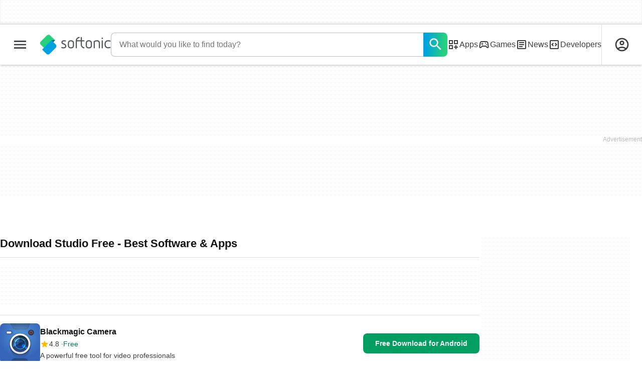

--- FILE ---
content_type: application/javascript; charset=utf-8
request_url: https://assets.sftcdn.net/public/boot.fe3d38.js
body_size: 41505
content:
try{let e="undefined"!=typeof window?window:"undefined"!=typeof global?global:"undefined"!=typeof globalThis?globalThis:"undefined"!=typeof self?self:{},t=(new e.Error).stack;t&&(e._sentryDebugIds=e._sentryDebugIds||{},e._sentryDebugIds[t]="645c7393-d1a3-4eba-a7ed-cc39b6ee105f",e._sentryDebugIdIdentifier="sentry-dbid-645c7393-d1a3-4eba-a7ed-cc39b6ee105f")}catch(e){}("undefined"!=typeof window?window:"undefined"!=typeof global?global:"undefined"!=typeof globalThis?globalThis:"undefined"!=typeof self?self:{}).SENTRY_RELEASE={id:"1.2707.0"},(()=>{"use strict";var e,t,r,n,o,s,i,a,c,u,l,d={1809:function(e,t,r){r.d(t,{l:()=>o});var n=r(9809);class o{#e;#t;#r;constructor(e,t){this.#e=e,this.#t=(0,n.v)(),this.#r=t}async start(){let e=window.revampAdRendered||[];window.revampAdRendered={push:this.#n.bind(this)},e.forEach(e=>{window.revampAdRendered.push(e)}),await this.#r.configured,setTimeout(()=>{this.#t.resolve(!1)},4500)}get adsRendered(){return this.#t.promise}adaptToInstaller(){let e=window.berConfig?.utmMedium==="paid",t=window.berConfig?.adsRegion==="C";if(e&&t)return;let r=document.createElement("meta");r.setAttribute("property","td-di-disable"),r.content="true",document.head.appendChild(r)}#n(e){this.#o(e),this.#s(e),this.#i(e),this.#a(e),this.#c(e),this.#u(e)}#o(e){["dsk-top-leaderboard-1","mob-top-mpu-1","gpt-rewarded"].includes(e.divId)&&setTimeout(()=>this.#t.resolve(!0),100)}#a(e){if("mobile"!==this.#e)return;let{adUnit:t,divId:r,isEmpty:n}=e;if(t&&!n&&r){let e=document.getElementById(r),t=document.getElementById("bottom-bar-slide");t&&e&&"mob-top-leaderboard-sticky"===r&&(t.classList.remove("not-visible"),t.classList.remove("zero-height"))}}#c(e){let{adUnit:t,divId:r,isEmpty:n}=e;if(t&&!n&&r){let e=document.getElementById(r),t=document.getElementById("bottom-bar-slide-desktop");t&&e&&"top-leaderboard-sticky"===r&&(t.classList.remove("not-visible"),t.classList.remove("bottom-bar-slide-desktop-collapsed"))}}#i(e){let{adUnit:t,divId:r,isEmpty:n,isBtf:o,isRefreshable:s}=e;if(t&&n&&o&&!s){let e=document.getElementById(r);e&&this.#l(e)}}#s(e){let{adUnit:t,divId:r,isEmpty:n,size:o}=e;t&&!n&&"dsk-top-leaderboard-1"===r&&["1x1","fluid"].includes(o)&&setTimeout(()=>{window.revamp?.destroySlots(["dsk-top-leaderboard-1"])},4500)}#u(e){let{adUnit:t,divId:r,isEmpty:n}=e;if(t&&n&&(r.startsWith("res-top-downloads-spc")||r.startsWith("res-alternatives-spc"))){let e=document.getElementById(r);e&&e.remove()}}#l(e){let t=e.parentElement;t&&t.classList.add("is-hidden")}}},3843:function(e,t,r){r.d(t,{n:()=>n});async function n(){return new Promise(e=>{try{window.revamp?window.revamp.getFPValues(function(t,r){let n={ad_session_id:t,pv:r};window.dataLayer=window.dataLayer||[],window.dataLayer.push(n),window.eventTracker.cmd.push(function(){window.eventTracker.trackEvent("adSessionIdLoaded",n)}),e(n)}):e({})}catch(t){e({})}})}},7566:function(e,t,r){r.d(t,{S:()=>o});var n=r(7025);class o{static #d=["source","campaign","medium"];#p;constructor(e){this.#p=e}async start(){await n.J,this.#p?.medium==="paid"&&this.#h()}#h(){let e=document.querySelectorAll(".js-affiliation-link");if(!e)return;let t=this.#f();if(t)for(let r of e)r.href=this.#g({link:r.href,parsedUTMParams:t})}#f(){return o.#d.map(e=>this.#p[e]?`${e.charAt(0)}:${this.#p[e]}`:`${e.charAt(0)}:empty`).join("|")}#g(e){let{link:t,parsedUTMParams:r}=e,n="/destination:",o=t.split(n);return o.length<2?t:`${o[0]}/adref:${r}${n}${o[1]}`}}},3134:function(e,t,r){r.d(t,{G:()=>o});var n=r(7025);class o{#m;#v;#y;static #w=".js-download-btn-file, .js-download-btn, .js-download-buttons-section";static #b="#iframe-download";static #E=".js-download-message";static #S=".js-no-download-message";constructor(e,t){this.#m=e.behaviorRules,this.#v=t,this.#y=this.#m.forbiddenDownloadCountryCodes?.includes(this.#v)??!1}async start(){await n.J,this.#y&&(this.#A(),this.#I())}#A(){document.querySelectorAll(o.#w).forEach(e=>e.remove()),document.querySelector(o.#b)?.remove()}#I(){document.querySelector(o.#S)?.classList.remove("is-hidden","not-visible"),document.querySelector(o.#E)?.classList.add("is-hidden","not-visible")}}},8402:function(e,t,r){r.d(t,{S:()=>o});var n=r(7025);class o{#C="page-header";#L=".js-menu-toggle-sidebar";#T="is-body-fixed";#_="sidenav-menu-status";#x;#R;async start(){await n.J,this.#R=document.getElementById(this.#C),this.#x=document.getElementById(this.#_),this.#O(),this.#P(document.body.classList.contains(this.#T))}#k=e=>{"Escape"!==e.key&&"Esc"!==e.key||document.body.classList.contains(this.#T)&&(e.stopPropagation(),requestAnimationFrame(()=>{this.#x&&(this.#x.checked=!1),document.body.classList.remove(this.#T),this.#P(!1)}))};#P(e){e?window.addEventListener("keydown",this.#k,{passive:!0}):window.removeEventListener("keydown",this.#k)}#O(){let e=()=>{requestAnimationFrame(()=>{document.body.classList.toggle(this.#T),this.#P(document.body.classList.contains(this.#T))})};this.#R?.querySelectorAll(this.#L)?.forEach(t=>{t.addEventListener("click",t=>{t.stopPropagation(),e()},{passive:!0}),t.addEventListener("keyup",t=>{let r=t.target;r instanceof HTMLLabelElement&&"Enter"===t.key&&r.control&&(t.stopPropagation(),e())},{passive:!1})})}}},6314:function(e,t,r){r.d(t,{Y:()=>i});var n=r(6563),o=r(2026),s=r(7025);class i{static #D="user-profile-menu-logged-in";static #T="has-no-scroll";static #V="--user-profile-menu-bp";static #N="Unknown User";constructor(e){this.#U=e}#M=null;#F;#j;#B=!1;#U;async start(){await s.J,this.#j=document.body,this.#F=parseInt(getComputedStyle(this.#j).fontSize),this.#M=document.getElementById(i.#D),this.#B=!!this.#U,this.#M&&(this.#H(),(0,n.A)("body","click",e=>this.#$(e)))}#$(e){let t=e.target;if(!t)return;let r=t.closest(`#${i.#D}`);r?t.closest("summary")&&this.#G(r):this.#z()}#G(e){let t=getComputedStyle(e).getPropertyValue(i.#V).trim();this.#W(t)&&(e.open?this.#j.classList.remove(i.#T):this.#j.classList.add(i.#T))}#z(){this.#j.classList.remove(i.#T),this.#M&&(this.#M.open=!1)}#W(e){let t=parseInt(e,10);return!!t&&!!this.#F&&window.innerWidth/this.#F<t}get #q(){return this.#U&&(this.#U.user_metadata?.first_name?.trim()||(this.#U.user_metadata?.email||this.#U.email||"").split("@")[0])||i.#N}get #J(){return this.#U&&(this.#U.user_metadata?.email||this.#U.email)||""}#H(){let e=document.getElementById("user-profile-menu-logged-in"),t=document.getElementById("user-profile-menu-logged-out");if(e&&t)if(this.#B&&this.#U){e.classList.remove("is-hidden"),t.classList.add("is-hidden");let r=document.getElementById("user-avatar-img"),n=e.querySelector("summary"),s=this.#U.user_metadata?.sub,i=this.#U.user_metadata?.softonic_user_portal_picture_url;i&&(i=`${i}/t_avatar-96`);let a=i??this.#U.user_metadata?.avatar_url;if(r&&(a||(a=(0,o.Q)({uniqueId:s})),r.setAttribute("src",a)),n){let e=this.#J;n.setAttribute("aria-label",e?`${this.#q} (${e})`:this.#q)}}else e.classList.add("is-hidden"),t.classList.remove("is-hidden")}}},7497:function(e,t,r){r.d(t,{z:()=>o});var n=r(7025);class o{#C="page-header";#Y=".js-menu-toggle-button";#R;async start(){await n.J,this.#R=document.getElementById(this.#C),this.#K()}#K(){let e=this.#R?.querySelectorAll(this.#Y);e&&(e.forEach(e=>e.addEventListener("keyup",e=>{let t=e.target;if(!(t instanceof HTMLLabelElement)||"Enter"!==e.key)return;let r=t.control;r&&(r.checked=!r.checked,o.#Q(r))},{passive:!0})),new Set(Array.from(e).map(e=>e.control).filter(e=>null!=e)).forEach(e=>e.addEventListener("change",e=>{o.#Q(e.target)},{passive:!0})))}static #Q(e){e.labels?.forEach(t=>{t.ariaExpanded&&(t.ariaExpanded=e.checked.toString())})}}},8418:function(e,t,r){r.d(t,{C:()=>c});class n{isSuccess=!0;isFailure=!1;#X;constructor(e){this.#X=e}getValue(){return this.#X}getOrElse(e){return this.#X}getError(){throw Error("Cannot get the error of a success.")}chain(e){return e(this.#X)}elseChain(e){return this}map(e){return new n(e(this.#X))}elseMap(e){return this}unwrap(){return[this,this.#X]}unsafeUnwrap(){return this.#X}toJSON(){return JSON.stringify({value:this.#X,isSuccess:this.isSuccess})}}class o{isSuccess=!1;isFailure=!0;#Z;constructor(e){this.#Z=e}getValue(){throw Error("Cannot get the value of a failure.")}getOrElse(e){return e}getError(){return this.#Z}chain(e){return this}elseChain(e){return e(this.#Z)}map(e){return this}elseMap(e){return new n(e(this.#Z))}unwrap(e){return[this,e]}unsafeUnwrap(){return this.#Z}toJSON(){return JSON.stringify({error:this.#Z,isSuccess:this.isSuccess})}}let s=/[$^/)?]+/g,i=/[! \\_'(.,&+@;:%><[\]`#*|]+/g;var a=r(7025);class c{#ee;#et;#er;#en;#eo;#es=new AbortController;#ei;#ea;#ec;#eu=-1;#el=[];#ed;#ep;static #eh="search-suggestions-input";static #ef="search-suggestions-autocomplete";static #eg="search-suggestions-form";static #em="suggestion-item";static #ev="site-search__link--highlight";static #ey=3;static #ew=80;constructor(e,t,r,n,s){this.#ee=e,this.#et=t,this.#er=n,this.#en=r,this.#ed=s.find(e=>e.id===this.#er)?.slug??"",this.#eb=function(e,t){let r=arguments.length>2&&void 0!==arguments[2]?arguments[2]:{},n=r.maxSize??200,s=r.memoizeFailures??!1,i=new Map,a=new Map;return async function(){for(var r=arguments.length,c=Array(r),u=0;u<r;u++)c[u]=arguments[u];let l=JSON.stringify(c);if(i.has(l)){let e=a.get(l);return a.delete(l),a.set(l,e),i.get(l)}let d=await e.apply(t??this,c);if(i.size>=n){let e=a.keys().next().value;i.delete(e),a.delete(e)}return!s&&d instanceof o||(i.set(l,d),a.set(l,d)),d}}(function(e,t,r){let n;return async function(){for(var o=arguments.length,s=Array(o),i=0;i<o;i++)s[i]=arguments[i];return clearTimeout(n),new Promise((o,i)=>{n=setTimeout(()=>{Promise.resolve(e.apply(r??this,s)).then(o).catch(i)},t)})}}(this.#eb,600,this))}async start(){await a.J,this.#ec=this.#ee.getElementById(c.#eg),this.#ec&&this.#eE()}#eE(){this.#ei=this.#ee.getElementById(c.#ef),this.#ea=this.#ee.getElementById(c.#eh),this.#eo=this.#ea.value.trim(),this.#ea?.addEventListener("input",this.#eS.bind(this)),this.#ei&&(this.#ea?.addEventListener("click",e=>{e.stopPropagation(),this.#eA()}),this.#ee?.addEventListener("click",this.#eI.bind(this)),this.#ea?.addEventListener("keydown",this.#eC())),this.#ec?.addEventListener("submit",this.#eL.bind(this));let e=this.#ec?.dataset?.jsUrlTemplate;e&&(this.#ep=e.replace("platformidtemplate",this.#ed)),this.#eT()}#eC(){let e;return t=>{["ArrowDown","ArrowUp"].includes(t.key)&&(t.preventDefault(),clearTimeout(e),e=window.setTimeout(()=>{this.#e_(t.key)},16))}}#e_(e){this.#ee.getElementById(`suggestion-${this.#eu}`)?.classList.remove(c.#ev),"ArrowDown"===e?this.#eu=this.#eu===this.#el.length-1?-1:this.#eu+1:this.#eu=-1===this.#eu?this.#el.length-1:this.#eu-1,requestAnimationFrame(()=>{if(-1===this.#eu){this.#ea.value=this.#eo,this.#eT(),this.#ea.setSelectionRange(this.#eo.length,this.#eo.length);return}let e=this.#ee.getElementById(`suggestion-${this.#eu}`);e.classList.add(c.#ev),this.#ea.value=e.title,this.#ec.action=e.href,this.#ea.setSelectionRange(e.title.length,e.title.length)})}#eT(){this.#ec.action=this.#ep.replace("querytemplate",this.#eo.replace(/[^\x00-\x7F]/g,"").replace(s,"").replace(i,"-").replace(/-+/g,"-").replace(/(^-+|-+$)/g,"").toLowerCase())}#eL(e){if(e.preventDefault(),!this.#eo){this.#ea.value="";return}window.location=e.target.action,window.eventTracker.emit("onSubmit",'[data-track="search"]',"searchSubmit",{query:this.#eo})}async #eS(e){this.#el=[];let t=e.target.value.trim();if(!this.#ex(t))return void this.#eI();if(this.#eo=t,this.#eT(),!this.#ei)return;let r=await this.#eb(t).catch(()=>null);if(this.#eo===t){if(!r?.length)return this.#eI();this.#el=r,this.#eu=-1,this.#eA()}}#ex(e){return!!e&&this.#eo!==e&&!(e.length<c.#ey)&&!(e.length>c.#ew)&&![">","<","=","://"].some(t=>e.includes(t))}#eb=async e=>{if(this.#eo!==e)throw Error("Input value has changed.");this.#es.abort(),this.#es=new AbortController;let t=new URL("suggestions",this.#et);t.search=new URLSearchParams({query:e,ecosystemId:this.#er}).toString();try{let e=await fetch(t,{method:"GET",mode:"cors",headers:{"accept-language":this.#en},signal:this.#es.signal});if(!e.ok)return[];return(await e.json()).suggestions}catch(e){return[]}};#eA(){if(!this.#el.length)return;let e=document.createDocumentFragment();this.#el.forEach((t,r)=>{let n=document.createElement("li"),o=document.createElement("a"),s=t.ecosystem.ecosystemId===this.#er?t.programName:`${t.programName} <span>[${t.customPlatformName}]</span>`;o.id=`suggestion-${r}`,o.title=t.programName,o.href=t.url,o.setAttribute("data-track","search-autocomplete"),o.setAttribute("data-track-program-slug",t.programSlug),o.className=c.#em,r===this.#eu&&o.classList.add(c.#ev),o.innerHTML=s,n.appendChild(o),e.appendChild(n)}),requestAnimationFrame(()=>{this.#ei.innerHTML="",this.#ei.appendChild(e),this.#ei.classList.remove("is-hidden")})}#eI(){this.#ei?.classList.add("is-hidden")}}},1017:function(e,t,r){r.d(t,{X:()=>o});var n=r(7025);class o{#er;#eR;#eO;constructor(e,t){this.#er=e,this.#eR=t.find(e=>e.id===this.#er)?.slug,this.#eO={platformidtemplate:this.#er}}async start(){await n.J,this.#eP(),this.#eR&&this.#ek()}#eP(){document.querySelectorAll(".js-menu-platforms-item").forEach(e=>{e.dataset.jsPlatformId===this.#er&&e.classList.add("selected")})}#ek(){document.querySelectorAll(".js-menu-main-item, .js-menu-categories-item, .js-menu-featured-item").forEach(e=>{let t=e.dataset.jsUrlTemplate;t&&(Object.entries(this.#eO).forEach(e=>{let[r,n]=e;t=t?.replaceAll(r,n)}),e.href=t)})}}},219:function(e,t,r){r.a(e,async function(e,t){try{r(4439),r(2790),r(7093),r(691),r(7172),r(2673),r(368),r(2369),r(4132),r(7357),r(8469),r(1748),r(7203),r(3835),r(804),r(2789),r(8658),r(8793),r(9086),r(5082),r(404),r(7730),r(1537),r(3735),r(3799),r(9870),r(7496),r(6707),r(3896),r(6611),r(2589),r(4328),r(3757),r(4254),r(1605),r(7353),r(1258),r(6487),r(9094),r(7211),r(588),r(4846),r(3833),r(4630),r(3072),r(3403),r(4159),r(4617),r(8429),r(9134),r(1157),r(1416);var n=r(8451),o=r(2366),s=r(6158),i=r(4495),a=r(4476),c=r(5289),u=r(9681),l=r(1809),d=r(3843),p=r(7566),h=r(3134),f=r(8402),g=r(6314),m=r(7497),v=r(8418),y=r(1017);let e=await (0,s.b)(document.cookie,document.location.search),{geo:w,scriptParams:b,cookies:E,ua:S,utm:A,googleClickId:I,experimentVariant:C,query:L}=e;if(L.throwError)throw Error(`This is a test error: ${L.throwError}`);r.p=`${b.assetPrefix}/`;let T=new i.Y(w,E);T.start();let _=E.auth_token,x=(0,u.c)(_),R=new a.y(b.site.languageCode,(0,o.u)(b.legacyPageType||b.routeId),T.configured,I,C);R.addCommonParams((0,d.n)()),R.addCommonParams({user_country:w.countryCode,user_platform:S.userPlatformId,user_device_type:S.deviceType,user_region_tier:w.adsRegion,logged_in:x?"yes":"no"});let O=new l.l(S.deviceType,T),P={alternatives:()=>r.e("227").then(r.bind(r,6246)),articles:()=>r.e("784").then(r.bind(r,4491)),articlesTypology:()=>r.e("784").then(r.bind(r,4491)),articleSearch:()=>r.e("348").then(r.bind(r,799)),article:()=>r.e("855").then(r.bind(r,5994)),category:()=>r.e("947").then(r.bind(r,3606)),categoryDirectBrowsers:()=>r.e("530").then(r.bind(r,713)),communityReviews:()=>Promise.all([r.e("801"),r.e("559")]).then(r.bind(r,9826)),developer:()=>r.e("387").then(r.bind(r,1358)),editor:()=>r.e("524").then(r.bind(r,31)),verticals:()=>r.e("487").then(r.bind(r,7882)),home:()=>r.e("279").then(r.bind(r,7154)),listing:()=>r.e("242").then(r.bind(r,3345)),platform:()=>r.e("359").then(r.bind(r,7690)),program:()=>Promise.all([r.e("801"),r.e("997")]).then(r.bind(r,9108)),programDownload:()=>Promise.all([r.e("78"),r.e("942")]).then(r.bind(r,6397)),programPostDownload:()=>Promise.all([r.e("78"),r.e("934")]).then(r.bind(r,7989)),programCPIPostDownload:()=>r.e("295").then(r.bind(r,7354)),programSupport:()=>r.e("695").then(r.bind(r,9002)),programVersions:()=>r.e("822").then(r.bind(r,4333)),programCPI:()=>r.e("651").then(r.bind(r,8118)),search:()=>r.e("212").then(r.bind(r,7247)),securityAndTrustCenter:()=>r.e("969").then(r.bind(r,4384)),topic:()=>r.e("943").then(r.bind(r,9754))}[b.routeId];P&&P().then(t=>t.start({...e,tracking:R,consents:T,adDisplayer:O,accessTokenPayload:x})),async function(){new h.G(b,w.countryCode).start(),new c.m(E).start(),new m.z().start(),b.platforms&&new y.X(S.userPlatformId,b.platforms).start(),new p.S(A).start(),new f.S().start(),O.start(),new n.W(T,O.adsRendered,A,"AW-776951102/Dm0kCMmqsNoCEL6qvfIC").start(),b.platforms&&new v.C(document,b.defaultSiteURL,b.site.languageCode,S.userPlatformId,b.platforms).start(),new g.Y(x).start()}(),t()}catch(e){t(e)}},1)},9681:function(e,t,r){r.d(t,{c:()=>n});function n(e){if(!e)return null;try{let t=e.split(".",3);if(t.length<2)return null;let r=t[1],n=r.replace(/-/g,"+").replace(/_/g,"/").padEnd(4*Math.ceil(r.length/4),"="),o=atob(n),s=new Uint8Array(o.length);for(let e=0;e<o.length;e++)s[e]=o.charCodeAt(e);let i=new TextDecoder().decode(s);return JSON.parse(i)}catch{return null}}},8451:function(e,t,r){r.d(t,{W:()=>n});class n{#r;#t;#eD;#eV;constructor(e,t,r,n){this.#r=e,this.#t=t,this.#eD="paid"===r.medium,this.#eV=n}async start(){await this.#t;let e=await this.#r.appMeasuringPerformance();this.#eD&&e&&(window.isAdHover=!1,window.addEventListener("blur",()=>{window.isAdHover&&window.gtag&&window.gtag("event","conversion",{send_to:this.#eV}),window.isAdHover&&window.uetq&&window.uetq.push("event","ad_click",{event_category:"click",event_label:"AdClick"})}),window.revamp?.adSlots?.gpt.forEach(e=>{if(e.adType.includes("mpu")||e.adType.includes("leaderboard")){let t=document.getElementById(e.divId);t&&(t.addEventListener("mouseover",()=>{window.focus(),window.isAdHover=!0}),t.addEventListener("mouseout",()=>{window.isAdHover=!1}))}}))}}},9809:function(e,t,r){r.d(t,{v:()=>o});class n{promise;resolve;reject;constructor(){this.promise=new Promise((e,t)=>{this.resolve=e,this.reject=t})}}function o(){return new n}},1238:function(e,t,r){r.d(t,{c:()=>n});function n(e){return e.split(";").reduce((e,t)=>{let[r,n]=t.split(/=(.+)/);try{e[r.trim()]=decodeURIComponent(n)}catch(t){e[r.trim()]=n}return e},{})}},2026:function(e,t,r){r.d(t,{Q:()=>n});function n(){let{uniqueId:e,applicationPath:t}=arguments.length>0&&void 0!==arguments[0]?arguments[0]:{},r=t||"https://avatars.sftcdn.net/default/",n=".svg";if(!e)return`${r}00${n}`;let o=String(Array.from(e).reduce((e,t,r)=>e+t.charCodeAt(0)*(r+1)*31,e.length)%30).padStart(2,"0");return`${r}${o}${n}`}},4091:function(e,t,r){r.d(t,{T:()=>n});function n(e,t,r){let n=`${e}=${t}`;r?.expirationDate&&(n+=`; expires=${r.expirationDate}`),r?.domain&&(n+=`; domain=.${r.domain}`),r?.path&&(n+=`; path=${r.path}`),r?.isSecure&&(n+="; secure"),r?.isCrossSite&&(n+="; SameSite=None"),document.cookie=n}},2366:function(e,t,r){r.d(t,{u:()=>n});function n(e){return"string"!=typeof e?e:e=(e=e.charAt(0).toLowerCase()+e.slice(1)).replace(/([A-Z])/g,"_$1").toLowerCase().replace(/[-\s]+/g,"_").replace(/_+/g,"_")}},5289:function(e,t,r){async function n(){let e,t=arguments.length>0&&void 0!==arguments[0]?arguments[0]:(e=new Uint8Array(16),crypto.getRandomValues(e),Array.from(e).map(e=>e.toString(16).padStart(2,"0")).join("")),r=arguments.length>1&&void 0!==arguments[1]?arguments[1]:"SHA-256",n=new TextEncoder().encode(t);return Array.from(new Uint8Array(await crypto.subtle.digest(r,n))).map(e=>e.toString(16).padStart(2,"0")).join("")}r.d(t,{m:()=>s});var o=r(7025);class s{static #eN='a.js-download-btn[data-dw-direct="true"]';#eU;constructor(e){this.#eU=e}async start(){await o.J,await this.#eM()}async #eM(){let e=this.#eU._ga;for(let t of document.querySelectorAll(s.#eN))t.href=await this.#eF(t.href,e)}async #eF(e,t){let r=await n(t),o=new URL(e);return"|user_fingerprint|"===o.searchParams.get("aptoide_uid")&&o.searchParams.set("aptoide_uid",r),o.toString()}}},4495:function(e,t,r){r.d(t,{Y:()=>z});class n extends Error{constructor(e){super(e),this.name="DecodingError"}}class o extends Error{constructor(e){super(e),this.name="EncodingError"}}class s extends Error{constructor(e){super(e),this.name="GVLError"}}class i extends Error{constructor(e,t,r=""){super(`invalid value ${t} passed for ${e} ${r}`),this.name="TCModelError"}}class a{static DICT="ABCDEFGHIJKLMNOPQRSTUVWXYZabcdefghijklmnopqrstuvwxyz0123456789-_";static REVERSE_DICT=new Map([["A",0],["B",1],["C",2],["D",3],["E",4],["F",5],["G",6],["H",7],["I",8],["J",9],["K",10],["L",11],["M",12],["N",13],["O",14],["P",15],["Q",16],["R",17],["S",18],["T",19],["U",20],["V",21],["W",22],["X",23],["Y",24],["Z",25],["a",26],["b",27],["c",28],["d",29],["e",30],["f",31],["g",32],["h",33],["i",34],["j",35],["k",36],["l",37],["m",38],["n",39],["o",40],["p",41],["q",42],["r",43],["s",44],["t",45],["u",46],["v",47],["w",48],["x",49],["y",50],["z",51],["0",52],["1",53],["2",54],["3",55],["4",56],["5",57],["6",58],["7",59],["8",60],["9",61],["-",62],["_",63]]);static BASIS=6;static LCM=24;static encode(e){if(!/^[0-1]+$/.test(e))throw new o("Invalid bitField");let t=e.length%this.LCM;e+=t?"0".repeat(this.LCM-t):"";let r="";for(let t=0;t<e.length;t+=this.BASIS)r+=this.DICT[parseInt(e.substr(t,this.BASIS),2)];return r}static decode(e){if(!/^[A-Za-z0-9\-_]+$/.test(e))throw new n("Invalidly encoded Base64URL string");let t="";for(let r=0;r<e.length;r++){let n=this.REVERSE_DICT.get(e[r]).toString(2);t+="0".repeat(this.BASIS-n.length)+n}return t}}class c{static langSet=new Set(["AR","BG","BS","CA","CS","CY","DA","DE","EL","EN","ES","ET","EU","FI","FR","GL","HE","HI","HR","HU","ID","IT","JA","KA","KO","LT","LV","MK","MS","MT","NL","NO","PL","PT-BR","PT-PT","RO","RU","SK","SL","SQ","SR-LATN","SR-CYRL","SV","SW","TH","TL","TR","UK","VI","ZH","ZH-HANT"]);has(e){return c.langSet.has(e)}parseLanguage(e){let t=(e=e.toUpperCase()).split("-")[0];if(e.length>=2&&2==t.length){if(c.langSet.has(e))return e;if(c.langSet.has(t))return t;let r=t+"-"+t;if(c.langSet.has(r))return r;for(let r of c.langSet)if(-1!==r.indexOf(e)||-1!==r.indexOf(t))return r}throw Error(`unsupported language ${e}`)}forEach(e){c.langSet.forEach(e)}get size(){return c.langSet.size}}class u{static cmpId="cmpId";static cmpVersion="cmpVersion";static consentLanguage="consentLanguage";static consentScreen="consentScreen";static created="created";static supportOOB="supportOOB";static isServiceSpecific="isServiceSpecific";static lastUpdated="lastUpdated";static numCustomPurposes="numCustomPurposes";static policyVersion="policyVersion";static publisherCountryCode="publisherCountryCode";static publisherCustomConsents="publisherCustomConsents";static publisherCustomLegitimateInterests="publisherCustomLegitimateInterests";static publisherLegitimateInterests="publisherLegitimateInterests";static publisherConsents="publisherConsents";static publisherRestrictions="publisherRestrictions";static purposeConsents="purposeConsents";static purposeLegitimateInterests="purposeLegitimateInterests";static purposeOneTreatment="purposeOneTreatment";static specialFeatureOptins="specialFeatureOptins";static useNonStandardTexts="useNonStandardTexts";static vendorConsents="vendorConsents";static vendorLegitimateInterests="vendorLegitimateInterests";static vendorListVersion="vendorListVersion";static vendorsAllowed="vendorsAllowed";static vendorsDisclosed="vendorsDisclosed";static version="version"}class l{clone(){let e=new this.constructor;return Object.keys(this).forEach(t=>{let r=this.deepClone(this[t]);void 0!==r&&(e[t]=r)}),e}deepClone(e){let t=typeof e;if("number"===t||"string"===t||"boolean"===t)return e;if(null!==e&&"object"===t)if("function"==typeof e.clone)return e.clone();else if(e instanceof Date)return new Date(e.getTime());else if(void 0!==e[Symbol.iterator]){let t=[];for(let r of e)t.push(this.deepClone(r));return e instanceof Array?t:new e.constructor(t)}else{let t={};for(let r in e)e.hasOwnProperty(r)&&(t[r]=this.deepClone(e[r]));return t}}}(P=N||(N={}))[P.NOT_ALLOWED=0]="NOT_ALLOWED",P[P.REQUIRE_CONSENT=1]="REQUIRE_CONSENT",P[P.REQUIRE_LI=2]="REQUIRE_LI";class d extends l{static hashSeparator="-";purposeId_;restrictionType;constructor(e,t){super(),void 0!==e&&(this.purposeId=e),void 0!==t&&(this.restrictionType=t)}static unHash(e){let t=e.split(this.hashSeparator),r=new d;if(2!==t.length)throw new i("hash",e);return r.purposeId=parseInt(t[0],10),r.restrictionType=parseInt(t[1],10),r}get hash(){if(!this.isValid())throw Error("cannot hash invalid PurposeRestriction");return`${this.purposeId}${d.hashSeparator}${this.restrictionType}`}get purposeId(){return this.purposeId_}set purposeId(e){this.purposeId_=e}isValid(){return Number.isInteger(this.purposeId)&&this.purposeId>0&&(this.restrictionType===N.NOT_ALLOWED||this.restrictionType===N.REQUIRE_CONSENT||this.restrictionType===N.REQUIRE_LI)}isSameAs(e){return this.purposeId===e.purposeId&&this.restrictionType===e.restrictionType}}class p extends l{bitLength=0;map=new Map;gvl_;has(e){return this.map.has(e)}isOkToHave(e,t,r){let n=!0;if(this.gvl?.vendors){let o=this.gvl.vendors[r];if(o)if(e===N.NOT_ALLOWED)n=o.legIntPurposes.includes(t)||o.purposes.includes(t);else if(o.flexiblePurposes.length)switch(e){case N.REQUIRE_CONSENT:n=o.flexiblePurposes.includes(t)&&o.legIntPurposes.includes(t);break;case N.REQUIRE_LI:n=o.flexiblePurposes.includes(t)&&o.purposes.includes(t)}else n=!1;else n=!1}return n}add(e,t){if(this.isOkToHave(t.restrictionType,t.purposeId,e)){let r=t.hash;this.has(r)||(this.map.set(r,new Set),this.bitLength=0),this.map.get(r).add(e)}}restrictPurposeToLegalBasis(e){let t=Array.from(this.gvl.vendorIds),r=e.hash,n=t[t.length-1],o=[...Array(n).keys()].map(e=>e+1);if(this.has(r))for(let e=1;e<=n;e++)this.map.get(r).add(e);else this.map.set(r,new Set(o)),this.bitLength=0}getVendors(e){let t=[];if(e){let r=e.hash;this.has(r)&&(t=Array.from(this.map.get(r)))}else{let e=new Set;this.map.forEach(t=>{t.forEach(t=>{e.add(t)})}),t=Array.from(e)}return t.sort((e,t)=>e-t)}getRestrictionType(e,t){let r;return this.getRestrictions(e).forEach(e=>{e.purposeId===t&&(void 0===r||r>e.restrictionType)&&(r=e.restrictionType)}),r}vendorHasRestriction(e,t){let r=!1,n=this.getRestrictions(e);for(let e=0;e<n.length&&!r;e++)r=t.isSameAs(n[e]);return r}getMaxVendorId(){let e=0;return this.map.forEach(t=>{e=Math.max(Array.from(t)[t.size-1],e)}),e}getRestrictions(e){let t=[];return this.map.forEach((r,n)=>{e?r.has(e)&&t.push(d.unHash(n)):t.push(d.unHash(n))}),t}getPurposes(){let e=new Set;return this.map.forEach((t,r)=>{e.add(d.unHash(r).purposeId)}),Array.from(e)}remove(e,t){let r=t.hash,n=this.map.get(r);n&&(n.delete(e),0==n.size&&(this.map.delete(r),this.bitLength=0))}set gvl(e){this.gvl_||(this.gvl_=e,this.map.forEach((e,t)=>{let r=d.unHash(t);Array.from(e).forEach(t=>{this.isOkToHave(r.restrictionType,r.purposeId,t)||e.delete(t)})}))}get gvl(){return this.gvl_}isEmpty(){return 0===this.map.size}get numRestrictions(){return this.map.size}}(k=U||(U={})).COOKIE="cookie",k.WEB="web",k.APP="app",(D=M||(M={})).CORE="core",D.VENDORS_DISCLOSED="vendorsDisclosed",D.VENDORS_ALLOWED="vendorsAllowed",D.PUBLISHER_TC="publisherTC";class h{static ID_TO_KEY=[M.CORE,M.VENDORS_DISCLOSED,M.VENDORS_ALLOWED,M.PUBLISHER_TC];static KEY_TO_ID={[M.CORE]:0,[M.VENDORS_DISCLOSED]:1,[M.VENDORS_ALLOWED]:2,[M.PUBLISHER_TC]:3}}class f extends l{bitLength=0;maxId_=0;set_=new Set;*[Symbol.iterator](){for(let e=1;e<=this.maxId;e++)yield[e,this.has(e)]}values(){return this.set_.values()}get maxId(){return this.maxId_}has(e){return this.set_.has(e)}unset(e){Array.isArray(e)?e.forEach(e=>this.unset(e)):"object"==typeof e?this.unset(Object.keys(e).map(e=>Number(e))):(this.set_.delete(Number(e)),this.bitLength=0,e===this.maxId&&(this.maxId_=0,this.set_.forEach(e=>{this.maxId_=Math.max(this.maxId,e)})))}isIntMap(e){let t="object"==typeof e;return t&&Object.keys(e).every(t=>{let r=Number.isInteger(parseInt(t,10));return(r=r&&this.isValidNumber(e[t].id))&&void 0!==e[t].name})}isValidNumber(e){return parseInt(e,10)>0}isSet(e){let t=!1;return e instanceof Set&&(t=Array.from(e).every(this.isValidNumber)),t}set(e){if(Array.isArray(e))e.forEach(e=>this.set(e));else if(this.isSet(e))this.set(Array.from(e));else if(this.isIntMap(e))this.set(Object.keys(e).map(e=>Number(e)));else if(this.isValidNumber(e))this.set_.add(e),this.maxId_=Math.max(this.maxId,e),this.bitLength=0;else throw new i("set()",e,"must be positive integer array, positive integer, Set<number>, or IntMap")}empty(){this.set_=new Set,this.maxId_=0}forEach(e){for(let t=1;t<=this.maxId;t++)e(this.has(t),t)}get size(){return this.set_.size}setAll(e){this.set(e)}}class g{static [u.cmpId]=12;static [u.cmpVersion]=12;static [u.consentLanguage]=12;static [u.consentScreen]=6;static [u.created]=36;static [u.isServiceSpecific]=1;static [u.lastUpdated]=36;static [u.policyVersion]=6;static [u.publisherCountryCode]=12;static [u.publisherLegitimateInterests]=24;static [u.publisherConsents]=24;static [u.purposeConsents]=24;static [u.purposeLegitimateInterests]=24;static [u.purposeOneTreatment]=1;static [u.specialFeatureOptins]=12;static [u.useNonStandardTexts]=1;static [u.vendorListVersion]=12;static [u.version]=6;static anyBoolean=1;static encodingType=1;static maxId=16;static numCustomPurposes=6;static numEntries=12;static numRestrictions=12;static purposeId=6;static restrictionType=2;static segmentType=3;static singleOrRange=1;static vendorId=16}class m{static encode(e,t){let r;if("string"==typeof e&&(e=parseInt(e,10)),(r=e.toString(2)).length>t||e<0)throw new o(`${e} too large to encode into ${t}`);return r.length<t&&(r="0".repeat(t-r.length)+r),r}static decode(e,t){if(t!==e.length)throw new n("invalid bit length");return parseInt(e,2)}}class v{static encode(e,t){return m.encode(Math.round(e.getTime()/100),t)}static decode(e,t){if(t!==e.length)throw new n("invalid bit length");let r=new Date;return r.setTime(100*m.decode(e,t)),r}}class y{static encode(e){return String(Number(e))}static decode(e){return"1"===e}}class w{static encode(e,t){let r="";for(let n=1;n<=t;n++)r+=y.encode(e.has(n));return r}static decode(e,t){if(e.length!==t)throw new n("bitfield encoding length mismatch");let r=new f;for(let n=1;n<=t;n++)y.decode(e[n-1])&&r.set(n);return r.bitLength=e.length,r}}class b{static encode(e,t){let r=(e=e.toUpperCase()).charCodeAt(0)-65,n=e.charCodeAt(1)-65;if(r<0||r>25||n<0||n>25)throw new o(`invalid language code: ${e}`);if(t%2==1)throw new o(`numBits must be even, ${t} is not valid`);return t/=2,m.encode(r,t)+m.encode(n,t)}static decode(e,t){let r;if(t!==e.length||e.length%2)throw new n("invalid bit length for language");{let t=e.length/2,n=m.decode(e.slice(0,t),t)+65,o=m.decode(e.slice(t),t)+65;r=String.fromCharCode(n)+String.fromCharCode(o)}return r}}class E{static encode(e){let t=m.encode(e.numRestrictions,g.numRestrictions);if(!e.isEmpty()){let r=(t,r)=>{for(let n=t+1;n<=r;n++)if(e.gvl.vendorIds.has(n))return n;return t};e.getRestrictions().forEach(n=>{t+=m.encode(n.purposeId,g.purposeId),t+=m.encode(n.restrictionType,g.restrictionType);let o=e.getVendors(n),s=o.length,i=0,a=0,c="";for(let e=0;e<s;e++){let t=o[e];if(0===a&&(i++,a=t),e===s-1||o[e+1]>r(t,o[s-1])){let e=t!==a;c+=y.encode(e),c+=m.encode(a,g.vendorId),e&&(c+=m.encode(t,g.vendorId)),a=0}}t+=m.encode(i,g.numEntries),t+=c})}return t}static decode(e){let t=0,r=new p,o=m.decode(e.substr(t,g.numRestrictions),g.numRestrictions);t+=g.numRestrictions;for(let s=0;s<o;s++){let o=m.decode(e.substr(t,g.purposeId),g.purposeId);t+=g.purposeId;let s=m.decode(e.substr(t,g.restrictionType),g.restrictionType);t+=g.restrictionType;let i=new d(o,s),a=m.decode(e.substr(t,g.numEntries),g.numEntries);t+=g.numEntries;for(let o=0;o<a;o++){let o=y.decode(e.substr(t,g.anyBoolean));t+=g.anyBoolean;let s=m.decode(e.substr(t,g.vendorId),g.vendorId);if(t+=g.vendorId,o){let o=m.decode(e.substr(t,g.vendorId),g.vendorId);if(t+=g.vendorId,o<s)throw new n(`Invalid RangeEntry: endVendorId ${o} is less than ${s}`);for(let e=s;e<=o;e++)r.add(e,i)}else r.add(s,i)}}return r.bitLength=t,r}}(V=F||(F={}))[V.FIELD=0]="FIELD",V[V.RANGE=1]="RANGE";class S{static encode(e){let t,r=[],n=[],o=m.encode(e.maxId,g.maxId),s="",i=g.maxId+g.encodingType,a=i+e.maxId,c=2*g.vendorId+g.singleOrRange+g.numEntries,u=i+g.numEntries;return e.forEach((o,i)=>{s+=y.encode(o),(t=e.maxId>c&&u<a)&&o&&(e.has(i+1)?0===n.length&&(n.push(i),u+=g.singleOrRange,u+=g.vendorId):(n.push(i),u+=g.vendorId,r.push(n),n=[]))}),t?(o+=String(F.RANGE),o+=this.buildRangeEncoding(r)):(o+=String(F.FIELD),o+=s),o}static decode(e,t){let r,o=0,s=m.decode(e.substr(o,g.maxId),g.maxId);o+=g.maxId;let i=m.decode(e.charAt(o),g.encodingType);if(o+=g.encodingType,i===F.RANGE){if(r=new f,1===t){if("1"===e.substr(o,1))throw new n("Unable to decode default consent=1");o++}let s=m.decode(e.substr(o,g.numEntries),g.numEntries);o+=g.numEntries;for(let t=0;t<s;t++){let t=y.decode(e.charAt(o));o+=g.singleOrRange;let n=m.decode(e.substr(o,g.vendorId),g.vendorId);if(o+=g.vendorId,t){let t=m.decode(e.substr(o,g.vendorId),g.vendorId);o+=g.vendorId;for(let e=n;e<=t;e++)r.set(e)}else r.set(n)}}else{let t=e.substr(o,s);o+=s,r=w.decode(t,s)}return r.bitLength=o,r}static buildRangeEncoding(e){let t=e.length,r=m.encode(t,g.numEntries);return e.forEach(e=>{let t=1===e.length;r+=y.encode(!t),r+=m.encode(e[0],g.vendorId),t||(r+=m.encode(e[1],g.vendorId))}),r}}function A(){return{[u.version]:m,[u.created]:v,[u.lastUpdated]:v,[u.cmpId]:m,[u.cmpVersion]:m,[u.consentScreen]:m,[u.consentLanguage]:b,[u.vendorListVersion]:m,[u.policyVersion]:m,[u.isServiceSpecific]:y,[u.useNonStandardTexts]:y,[u.specialFeatureOptins]:w,[u.purposeConsents]:w,[u.purposeLegitimateInterests]:w,[u.purposeOneTreatment]:y,[u.publisherCountryCode]:b,[u.vendorConsents]:S,[u.vendorLegitimateInterests]:S,[u.publisherRestrictions]:E,segmentType:m,[u.vendorsDisclosed]:S,[u.vendorsAllowed]:S,[u.publisherConsents]:w,[u.publisherLegitimateInterests]:w,[u.numCustomPurposes]:m,[u.publisherCustomConsents]:w,[u.publisherCustomLegitimateInterests]:w}}class I{1={[M.CORE]:[u.version,u.created,u.lastUpdated,u.cmpId,u.cmpVersion,u.consentScreen,u.consentLanguage,u.vendorListVersion,u.purposeConsents,u.vendorConsents]};2={[M.CORE]:[u.version,u.created,u.lastUpdated,u.cmpId,u.cmpVersion,u.consentScreen,u.consentLanguage,u.vendorListVersion,u.policyVersion,u.isServiceSpecific,u.useNonStandardTexts,u.specialFeatureOptins,u.purposeConsents,u.purposeLegitimateInterests,u.purposeOneTreatment,u.publisherCountryCode,u.vendorConsents,u.vendorLegitimateInterests,u.publisherRestrictions],[M.PUBLISHER_TC]:[u.publisherConsents,u.publisherLegitimateInterests,u.numCustomPurposes,u.publisherCustomConsents,u.publisherCustomLegitimateInterests],[M.VENDORS_ALLOWED]:[u.vendorsAllowed],[M.VENDORS_DISCLOSED]:[u.vendorsDisclosed]}}class C{1=[M.CORE];2=[M.CORE];constructor(e,t){if(2===e.version)if(e.isServiceSpecific)this["2"].push(M.PUBLISHER_TC);else{const r=!!(t&&t.isForVendors);r&&!0!==e[u.supportOOB]||this["2"].push(M.VENDORS_DISCLOSED),r&&(e[u.supportOOB]&&e[u.vendorsAllowed].size>0&&this["2"].push(M.VENDORS_ALLOWED),this["2"].push(M.PUBLISHER_TC))}}}class L{static fieldSequence=new I;static encode(e,t){let r;try{r=this.fieldSequence[String(e.version)][t]}catch(r){throw new o(`Unable to encode version: ${e.version}, segment: ${t}`)}let n="";t!==M.CORE&&(n=m.encode(h.KEY_TO_ID[t],g.segmentType));let s=A();return r.forEach(r=>{let i=e[r],a=s[r],c=g[r];void 0===c&&this.isPublisherCustom(r)&&(c=Number(e[u.numCustomPurposes]));try{n+=a.encode(i,c)}catch(e){throw new o(`Error encoding ${t}->${r}: ${e.message}`)}}),a.encode(n)}static decode(e,t,r){let o=a.decode(e),s=0;r===M.CORE&&(t.version=m.decode(o.substr(s,g[u.version]),g[u.version])),r!==M.CORE&&(s+=g.segmentType);let i=this.fieldSequence[String(t.version)][r],c=A();return i.forEach(e=>{let r=c[e],i=g[e];if(void 0===i&&this.isPublisherCustom(e)&&(i=Number(t[u.numCustomPurposes])),0!==i){let a=o.substr(s,i);if(r===S?t[e]=r.decode(a,t.version):t[e]=r.decode(a,i),Number.isInteger(i))s+=i;else if(Number.isInteger(t[e].bitLength))s+=t[e].bitLength;else throw new n(e)}}),t}static isPublisherCustom(e){return 0===e.indexOf("publisherCustom")}}class T{static processor=[e=>e,(e,t)=>{e.publisherRestrictions.gvl=t,e.purposeLegitimateInterests.unset([1,3,4,5,6]);let r=new Map;return r.set("legIntPurposes",e.vendorLegitimateInterests),r.set("purposes",e.vendorConsents),r.forEach((r,n)=>{r.forEach((o,s)=>{if(o){let o=t.vendors[s];if(!o||o.deletedDate)r.unset(s);else if(0===o[n].length)if("legIntPurposes"===n&&0===o.purposes.length&&0===o.legIntPurposes.length&&o.specialPurposes.length>0)r.set(s);else if("legIntPurposes"===n&&o.purposes.length>0&&0===o.legIntPurposes.length&&o.specialPurposes.length>0)r.set(s);else if(e.isServiceSpecific)if(0===o.flexiblePurposes.length)r.unset(s);else{let t=e.publisherRestrictions.getRestrictions(s),o=!1;for(let e=0,r=t.length;e<r&&!o;e++)o=t[e].restrictionType===N.REQUIRE_CONSENT&&"purposes"===n||t[e].restrictionType===N.REQUIRE_LI&&"legIntPurposes"===n;o||r.unset(s)}else r.unset(s)}})}),e.vendorsDisclosed.set(t.vendors),e}];static process(e,t){let r=e.gvl;if(!r)throw new o("Unable to encode TCModel without a GVL");if(!r.isReady)throw new o("Unable to encode TCModel tcModel.gvl.readyPromise is not resolved");(e=e.clone()).consentLanguage=r.language.slice(0,2).toUpperCase(),t?.version>0&&t?.version<=this.processor.length?e.version=t.version:e.version=this.processor.length;let n=e.version-1;if(!this.processor[n])throw new o(`Invalid version: ${e.version}`);return this.processor[n](e,r)}}class _{static absCall(e,t,r,n){return new Promise((o,s)=>{let i=new XMLHttpRequest;i.withCredentials=r,i.addEventListener("load",()=>{if(i.readyState==XMLHttpRequest.DONE)if(i.status>=200&&i.status<300){let e=i.response;if("string"==typeof e)try{e=JSON.parse(e)}catch(e){}o(e)}else s(Error(`HTTP Status: ${i.status} response type: ${i.responseType}`))}),i.addEventListener("error",()=>{s(Error("error"))}),i.addEventListener("abort",()=>{s(Error("aborted"))}),null===t?i.open("GET",e,!0):i.open("POST",e,!0),i.responseType="json",i.timeout=n,i.ontimeout=()=>{s(Error("Timeout "+n+"ms "+e))},i.send(t)})}static post(e,t,r=!1,n=0){return this.absCall(e,JSON.stringify(t),r,n)}static fetch(e,t=!1,r=0){return this.absCall(e,null,t,r)}}class x extends l{static LANGUAGE_CACHE=new Map;static CACHE=new Map;static LATEST_CACHE_KEY=0;static DEFAULT_LANGUAGE="EN";static consentLanguages=new c;static baseUrl_;static set baseUrl(e){if(/^https?:\/\/vendorlist\.consensu\.org\//.test(e))throw new s("Invalid baseUrl!  You may not pull directly from vendorlist.consensu.org and must provide your own cache");e.length>0&&"/"!==e[e.length-1]&&(e+="/"),this.baseUrl_=e}static get baseUrl(){return this.baseUrl_}static latestFilename="vendor-list.json";static versionedFilename="archives/vendor-list-v[VERSION].json";static languageFilename="purposes-[LANG].json";readyPromise;gvlSpecificationVersion;vendorListVersion;tcfPolicyVersion;lastUpdated;purposes;specialPurposes;features;specialFeatures;isReady_=!1;vendors_;vendorIds;fullVendorList;byPurposeVendorMap;bySpecialPurposeVendorMap;byFeatureVendorMap;bySpecialFeatureVendorMap;stacks;dataCategories;lang_;cacheLang_;isLatest=!1;constructor(e,t){super();let r=x.baseUrl,n=t?.language;if(n)try{n=x.consentLanguages.parseLanguage(n)}catch(e){throw new s("Error during parsing the language: "+e.message)}if(this.lang_=n||x.DEFAULT_LANGUAGE,this.cacheLang_=n||x.DEFAULT_LANGUAGE,this.isVendorList(e))this.populate(e),this.readyPromise=Promise.resolve();else{if(!r)throw new s("must specify GVL.baseUrl before loading GVL json");e>0?x.CACHE.has(e)?(this.populate(x.CACHE.get(e)),this.readyPromise=Promise.resolve()):(r+=x.versionedFilename.replace("[VERSION]",String(e)),this.readyPromise=this.fetchJson(r)):x.CACHE.has(x.LATEST_CACHE_KEY)?(this.populate(x.CACHE.get(x.LATEST_CACHE_KEY)),this.readyPromise=Promise.resolve()):(this.isLatest=!0,this.readyPromise=this.fetchJson(r+x.latestFilename))}}static emptyLanguageCache(e){let t=!1;return null==e&&x.LANGUAGE_CACHE.size>0?(x.LANGUAGE_CACHE=new Map,t=!0):"string"==typeof e&&this.consentLanguages.has(e.toUpperCase())&&(x.LANGUAGE_CACHE.delete(e.toUpperCase()),t=!0),t}static emptyCache(e){let t=!1;return Number.isInteger(e)&&e>=0?(x.CACHE.delete(e),t=!0):void 0===e&&(x.CACHE=new Map,t=!0),t}cacheLanguage(){x.LANGUAGE_CACHE.has(this.cacheLang_)||x.LANGUAGE_CACHE.set(this.cacheLang_,{purposes:this.purposes,specialPurposes:this.specialPurposes,features:this.features,specialFeatures:this.specialFeatures,stacks:this.stacks,dataCategories:this.dataCategories})}async fetchJson(e){try{this.populate(await _.fetch(e))}catch(e){throw new s(e.message)}}getJson(){return{gvlSpecificationVersion:this.gvlSpecificationVersion,vendorListVersion:this.vendorListVersion,tcfPolicyVersion:this.tcfPolicyVersion,lastUpdated:this.lastUpdated,purposes:this.clonePurposes(),specialPurposes:this.cloneSpecialPurposes(),features:this.cloneFeatures(),specialFeatures:this.cloneSpecialFeatures(),stacks:this.cloneStacks(),...this.dataCategories?{dataCategories:this.cloneDataCategories()}:{},vendors:this.cloneVendors()}}cloneSpecialFeatures(){let e={};for(let t of Object.keys(this.specialFeatures))e[t]=x.cloneFeature(this.specialFeatures[t]);return e}cloneFeatures(){let e={};for(let t of Object.keys(this.features))e[t]=x.cloneFeature(this.features[t]);return e}cloneStacks(){let e={};for(let t of Object.keys(this.stacks))e[t]=x.cloneStack(this.stacks[t]);return e}cloneDataCategories(){let e={};for(let t of Object.keys(this.dataCategories))e[t]=x.cloneDataCategory(this.dataCategories[t]);return e}cloneSpecialPurposes(){let e={};for(let t of Object.keys(this.specialPurposes))e[t]=x.clonePurpose(this.specialPurposes[t]);return e}clonePurposes(){let e={};for(let t of Object.keys(this.purposes))e[t]=x.clonePurpose(this.purposes[t]);return e}static clonePurpose(e){return{id:e.id,name:e.name,description:e.description,...e.descriptionLegal?{descriptionLegal:e.descriptionLegal}:{},...e.illustrations?{illustrations:Array.from(e.illustrations)}:{}}}static cloneFeature(e){return{id:e.id,name:e.name,description:e.description,...e.descriptionLegal?{descriptionLegal:e.descriptionLegal}:{},...e.illustrations?{illustrations:Array.from(e.illustrations)}:{}}}static cloneDataCategory(e){return{id:e.id,name:e.name,description:e.description}}static cloneStack(e){return{id:e.id,name:e.name,description:e.description,purposes:Array.from(e.purposes),specialFeatures:Array.from(e.specialFeatures)}}static cloneDataRetention(e){return{..."number"==typeof e.stdRetention?{stdRetention:e.stdRetention}:{},purposes:{...e.purposes},specialPurposes:{...e.specialPurposes}}}static cloneVendorUrls(e){return e.map(e=>({langId:e.langId,privacy:e.privacy,...e.legIntClaim?{legIntClaim:e.legIntClaim}:{}}))}static cloneVendor(e){return{id:e.id,name:e.name,purposes:Array.from(e.purposes),legIntPurposes:Array.from(e.legIntPurposes),flexiblePurposes:Array.from(e.flexiblePurposes),specialPurposes:Array.from(e.specialPurposes),features:Array.from(e.features),specialFeatures:Array.from(e.specialFeatures),...e.overflow?{overflow:{httpGetLimit:e.overflow.httpGetLimit}}:{},..."number"==typeof e.cookieMaxAgeSeconds||null===e.cookieMaxAgeSeconds?{cookieMaxAgeSeconds:e.cookieMaxAgeSeconds}:{},...void 0!==e.usesCookies?{usesCookies:e.usesCookies}:{},...e.policyUrl?{policyUrl:e.policyUrl}:{},...void 0!==e.cookieRefresh?{cookieRefresh:e.cookieRefresh}:{},...void 0!==e.usesNonCookieAccess?{usesNonCookieAccess:e.usesNonCookieAccess}:{},...e.dataRetention?{dataRetention:this.cloneDataRetention(e.dataRetention)}:{},...e.urls?{urls:this.cloneVendorUrls(e.urls)}:{},...e.dataDeclaration?{dataDeclaration:Array.from(e.dataDeclaration)}:{},...e.deviceStorageDisclosureUrl?{deviceStorageDisclosureUrl:e.deviceStorageDisclosureUrl}:{},...e.deletedDate?{deletedDate:e.deletedDate}:{}}}cloneVendors(){let e={};for(let t of Object.keys(this.fullVendorList))e[t]=x.cloneVendor(this.fullVendorList[t]);return e}async changeLanguage(e){let t=e;try{t=x.consentLanguages.parseLanguage(e)}catch(e){throw new s("Error during parsing the language: "+e.message)}let r=e.toUpperCase();if((t.toLowerCase()!==x.DEFAULT_LANGUAGE.toLowerCase()||x.LANGUAGE_CACHE.has(r))&&t!==this.lang_)if(this.lang_=t,x.LANGUAGE_CACHE.has(r)){let e=x.LANGUAGE_CACHE.get(r);for(let t in e)e.hasOwnProperty(t)&&(this[t]=e[t])}else{let e=x.baseUrl+x.languageFilename.replace("[LANG]",this.lang_.toLowerCase());try{await this.fetchJson(e),this.cacheLang_=r,this.cacheLanguage()}catch(e){throw new s("unable to load language: "+e.message)}}}get language(){return this.lang_}isVendorList(e){return void 0!==e&&void 0!==e.vendors}populate(e){this.purposes=e.purposes,this.specialPurposes=e.specialPurposes,this.features=e.features,this.specialFeatures=e.specialFeatures,this.stacks=e.stacks,this.dataCategories=e.dataCategories,this.isVendorList(e)&&(this.gvlSpecificationVersion=e.gvlSpecificationVersion,this.tcfPolicyVersion=e.tcfPolicyVersion,this.vendorListVersion=e.vendorListVersion,this.lastUpdated=e.lastUpdated,"string"==typeof this.lastUpdated&&(this.lastUpdated=new Date(this.lastUpdated)),this.vendors_=e.vendors,this.fullVendorList=e.vendors,this.mapVendors(),this.isReady_=!0,this.isLatest&&x.CACHE.set(x.LATEST_CACHE_KEY,this.getJson()),x.CACHE.has(this.vendorListVersion)||x.CACHE.set(this.vendorListVersion,this.getJson())),this.cacheLanguage()}mapVendors(e){this.byPurposeVendorMap={},this.bySpecialPurposeVendorMap={},this.byFeatureVendorMap={},this.bySpecialFeatureVendorMap={},Object.keys(this.purposes).forEach(e=>{this.byPurposeVendorMap[e]={legInt:new Set,consent:new Set,flexible:new Set}}),Object.keys(this.specialPurposes).forEach(e=>{this.bySpecialPurposeVendorMap[e]=new Set}),Object.keys(this.features).forEach(e=>{this.byFeatureVendorMap[e]=new Set}),Object.keys(this.specialFeatures).forEach(e=>{this.bySpecialFeatureVendorMap[e]=new Set}),Array.isArray(e)||(e=Object.keys(this.fullVendorList).map(e=>+e)),this.vendorIds=new Set(e),this.vendors_=e.reduce((e,t)=>{let r=this.vendors_[String(t)];return r&&void 0===r.deletedDate&&(r.purposes.forEach(e=>{this.byPurposeVendorMap[String(e)].consent.add(t)}),r.specialPurposes.forEach(e=>{this.bySpecialPurposeVendorMap[String(e)].add(t)}),r.legIntPurposes.forEach(e=>{this.byPurposeVendorMap[String(e)].legInt.add(t)}),r.flexiblePurposes&&r.flexiblePurposes.forEach(e=>{this.byPurposeVendorMap[String(e)].flexible.add(t)}),r.features.forEach(e=>{this.byFeatureVendorMap[String(e)].add(t)}),r.specialFeatures.forEach(e=>{this.bySpecialFeatureVendorMap[String(e)].add(t)}),e[t]=r),e},{})}getFilteredVendors(e,t,r,n){let o=e.charAt(0).toUpperCase()+e.slice(1),s={};return("purpose"===e&&r?this["by"+o+"VendorMap"][String(t)][r]:this["by"+(n?"Special":"")+o+"VendorMap"][String(t)]).forEach(e=>{s[String(e)]=this.vendors[String(e)]}),s}getVendorsWithConsentPurpose(e){return this.getFilteredVendors("purpose",e,"consent")}getVendorsWithLegIntPurpose(e){return this.getFilteredVendors("purpose",e,"legInt")}getVendorsWithFlexiblePurpose(e){return this.getFilteredVendors("purpose",e,"flexible")}getVendorsWithSpecialPurpose(e){return this.getFilteredVendors("purpose",e,void 0,!0)}getVendorsWithFeature(e){return this.getFilteredVendors("feature",e)}getVendorsWithSpecialFeature(e){return this.getFilteredVendors("feature",e,void 0,!0)}get vendors(){return this.vendors_}narrowVendorsTo(e){this.mapVendors(e)}get isReady(){return this.isReady_}clone(){let e=new x(this.getJson());return this.lang_!==x.DEFAULT_LANGUAGE&&e.changeLanguage(this.lang_),e}static isInstanceOf(e){return"object"==typeof e&&"function"==typeof e.narrowVendorsTo}}class R extends l{static consentLanguages=x.consentLanguages;isServiceSpecific_=!1;supportOOB_=!0;useNonStandardTexts_=!1;purposeOneTreatment_=!1;publisherCountryCode_="AA";version_=2;consentScreen_=0;policyVersion_=5;consentLanguage_="EN";cmpId_=0;cmpVersion_=0;vendorListVersion_=0;numCustomPurposes_=0;gvl_;created;lastUpdated;specialFeatureOptins=new f;purposeConsents=new f;purposeLegitimateInterests=new f;publisherConsents=new f;publisherLegitimateInterests=new f;publisherCustomConsents=new f;publisherCustomLegitimateInterests=new f;customPurposes;vendorConsents=new f;vendorLegitimateInterests=new f;vendorsDisclosed=new f;vendorsAllowed=new f;publisherRestrictions=new p;constructor(e){super(),e&&(this.gvl=e),this.updated()}set gvl(e){x.isInstanceOf(e)||(e=new x(e)),this.gvl_=e,this.publisherRestrictions.gvl=e}get gvl(){return this.gvl_}set cmpId(e){if(Number.isInteger(e=Number(e))&&e>1)this.cmpId_=e;else throw new i("cmpId",e)}get cmpId(){return this.cmpId_}set cmpVersion(e){if(Number.isInteger(e=Number(e))&&e>-1)this.cmpVersion_=e;else throw new i("cmpVersion",e)}get cmpVersion(){return this.cmpVersion_}set consentScreen(e){if(Number.isInteger(e=Number(e))&&e>-1)this.consentScreen_=e;else throw new i("consentScreen",e)}get consentScreen(){return this.consentScreen_}set consentLanguage(e){this.consentLanguage_=e}get consentLanguage(){return this.consentLanguage_}set publisherCountryCode(e){if(/^([A-z]){2}$/.test(e))this.publisherCountryCode_=e.toUpperCase();else throw new i("publisherCountryCode",e)}get publisherCountryCode(){return this.publisherCountryCode_}set vendorListVersion(e){if((e=0|Number(e))<0)throw new i("vendorListVersion",e);this.vendorListVersion_=e}get vendorListVersion(){return this.gvl?this.gvl.vendorListVersion:this.vendorListVersion_}set policyVersion(e){if(this.policyVersion_=parseInt(e,10),this.policyVersion_<0)throw new i("policyVersion",e)}get policyVersion(){return this.gvl?this.gvl.tcfPolicyVersion:this.policyVersion_}set version(e){this.version_=parseInt(e,10)}get version(){return this.version_}set isServiceSpecific(e){this.isServiceSpecific_=e}get isServiceSpecific(){return this.isServiceSpecific_}set useNonStandardTexts(e){this.useNonStandardTexts_=e}get useNonStandardTexts(){return this.useNonStandardTexts_}set supportOOB(e){this.supportOOB_=e}get supportOOB(){return this.supportOOB_}set purposeOneTreatment(e){this.purposeOneTreatment_=e}get purposeOneTreatment(){return this.purposeOneTreatment_}setAllVendorConsents(){this.vendorConsents.set(this.gvl.vendors)}unsetAllVendorConsents(){this.vendorConsents.empty()}setAllVendorsDisclosed(){this.vendorsDisclosed.set(this.gvl.vendors)}unsetAllVendorsDisclosed(){this.vendorsDisclosed.empty()}setAllVendorsAllowed(){this.vendorsAllowed.set(this.gvl.vendors)}unsetAllVendorsAllowed(){this.vendorsAllowed.empty()}setAllVendorLegitimateInterests(){this.vendorLegitimateInterests.set(this.gvl.vendors)}unsetAllVendorLegitimateInterests(){this.vendorLegitimateInterests.empty()}setAllPurposeConsents(){this.purposeConsents.set(this.gvl.purposes)}unsetAllPurposeConsents(){this.purposeConsents.empty()}setAllPurposeLegitimateInterests(){this.purposeLegitimateInterests.set(this.gvl.purposes)}unsetAllPurposeLegitimateInterests(){this.purposeLegitimateInterests.empty()}setAllSpecialFeatureOptins(){this.specialFeatureOptins.set(this.gvl.specialFeatures)}unsetAllSpecialFeatureOptins(){this.specialFeatureOptins.empty()}setAll(){this.setAllVendorConsents(),this.setAllPurposeLegitimateInterests(),this.setAllSpecialFeatureOptins(),this.setAllPurposeConsents(),this.setAllVendorLegitimateInterests()}unsetAll(){this.unsetAllVendorConsents(),this.unsetAllPurposeLegitimateInterests(),this.unsetAllSpecialFeatureOptins(),this.unsetAllPurposeConsents(),this.unsetAllVendorLegitimateInterests()}get numCustomPurposes(){let e=this.numCustomPurposes_;return"object"==typeof this.customPurposes&&(e=parseInt(Object.keys(this.customPurposes).sort((e,t)=>Number(e)-Number(t)).pop(),10)),e}set numCustomPurposes(e){if(this.numCustomPurposes_=parseInt(e,10),this.numCustomPurposes_<0)throw new i("numCustomPurposes",e)}updated(){let e=new Date,t=new Date(Date.UTC(e.getUTCFullYear(),e.getUTCMonth(),e.getUTCDate()));this.created=t,this.lastUpdated=t}}class O{static encode(e,t){let r,n="";return e=T.process(e,t),(r=Array.isArray(t?.segments)?t.segments:new C(e,t)[""+e.version]).forEach((t,o)=>{let s="";o<r.length-1&&(s="."),n+=L.encode(e,t)+s}),n}static decode(e,t){let r=e.split("."),n=r.length;t||(t=new R);for(let e=0;e<n;e++){let n=r[e],o=a.decode(n.charAt(0)).substr(0,g.segmentType),s=h.ID_TO_KEY[m.decode(o,g.segmentType).toString()];L.decode(n,t,s)}return t}}var P,k,D,V,N,U,M,F,j=r(6563),B=r(9809),H=r(7025);let $={purpose:{consents:{1:!0,2:!0,3:!0,4:!0,5:!0,6:!0,7:!0,8:!0,9:!0,10:!0}}},G={cookies:1,select_basic_ads:2,create_ads_profile:3,select_personalized_ads:4,create_content_profile:5,select_personalized_content:6,measure_ad_performance:7,measure_content_performance:8,market_research:9,improve_products:10};class z{#ej;#eB;#eH;#e$;constructor(e,t){this.#eH=(0,B.v)(),this.#e$=(0,B.v)();const{isEU:r,isUS:n,region:o}=e;this.#eB=r||n&&"CA"===o,r?this.#ej=this.#eG(t["euconsent-v2"]):n&&"CA"===o?this.#ej=this.#ez(t.didomi_token_cpra):this.#ej=$,this.#ej&&this.#e$.resolve(this.#ej)}async start(){this.#eW(),this.#eq()}#eG(e){let t;if(e){try{t=O.decode(e)}catch(e){return}return{purpose:{consents:Object.assign({},...Array.from(t.purposeConsents.values(),e=>({[e]:!0})))}}}}#ez(e){if(e)try{let t=JSON.parse(atob(e)),r=t.purposes_li?.enabled;if(!r)return;return{purpose:{consents:Object.assign({},...r.map(e=>({[G[e]]:!0})))}}}catch(e){return}}async #eq(){this.#eB&&(await this.loaded,await H.J,(0,j.A)(".consents-open-preferences","click",e=>{e.stopPropagation(),window.Didomi.preferences.show()},{base:document.body}),(0,j.A)(".consents-agree-to-all","click",e=>{e.stopPropagation(),window.Didomi.setUserAgreeToAll()},{base:document.body}),(0,j.A)(".consents-disagree-to-all","click",e=>{e.stopPropagation(),window.Didomi.setUserDisagreeToAll()},{base:document.body}))}async #eW(){window.didomiOnReady=window.didomiOnReady||[],window.didomiOnReady.push(()=>{this.#eH.resolve(this)}),this.#eB&&!this.#ej&&(window.didomiEventListeners=window.didomiEventListeners||[],window.didomiEventListeners.push({event:"consent.changed",listener:()=>{this.#eJ()}}),await this.loaded,this.#eJ())}async personalizedAdsAllowed(){return await this.configured,!!this.#ej?.purpose.consents[4]}async cookiesAllowed(){return await this.configured,!!this.#ej?.purpose.consents[1]}async measureAdPerformanceAllowed(){return await this.configured,!!this.#ej?.purpose.consents[7]}async appMeasuringPerformance(){return await this.configured,!!(this.#ej?.purpose.consents[7]&&this.#ej?.purpose.consents[8]&&this.#ej?.purpose.consents[9])}async measureContentPerformanceAllowed(){return await this.configured,!!this.#ej?.purpose.consents[8]}get loaded(){return this.#eH.promise}get configured(){return this.#e$.promise}async #eJ(){if(!window.Didomi.isUserStatusPartial()){if(window.Didomi.isRegulationApplied("gdpr"))this.#ej=await this.#eY();else{let e=window.Didomi.getCurrentUserStatus();"none"!==e.regulation&&e.purposes?this.#ej=this.#eK(e.purposes):this.#ej=$}this.#e$.resolve(this.#ej)}}async #eY(){return new Promise(e=>{window.__tcfapi("addEventListener",2,(t,r)=>{r&&t.gdprApplies&&["tcloaded","useractioncomplete"].includes(t.eventStatus)&&e({purpose:{consents:t.purpose.consents}})})})}#eK(e){try{return{purpose:{consents:Object.assign({},...Object.entries(e).map(e=>{let[t,r]=e;return{[G[t]]:r.enabled}}))}}}catch(e){return $}}}},6158:function(e,t,r){r.d(t,{b:()=>a});var n=r(1238);function o(e){return e?.constructor===Object}var s=r(4091);let i={utm_source:"source",utm_medium:"medium",utm_campaign:"campaign",utm_term:"term",utm_content:"content"};async function a(e,t){let r=Array.from(document.getElementsByClassName("script-params")).map(e=>JSON.parse(e.innerText||e.textContent||"{}")).reduce((e,t)=>(function e(t,r){return t!==r&&t&&r&&Object.keys(r).forEach(n=>{void 0!==r[n]&&null!==r[n]&&(t[n]=function t(r,n){return Array.isArray(r)&&Array.isArray(n)?n.map((e,n)=>t(r[n],e)):o(r)&&o(n)?e(r,n):n}(t[n],r[n]))}),t})(e,t),{}),{userPlatformId:a=r.defaultPlatformId,deviceType:c=r.defaultDeviceType,browserName:u,countryCode:l="XX",adsRegion:d,isEU:p=!1,isUS:h=!1,region:f,isBot:g}=window.berConfig??{},m=(0,n.c)(e),v=Object.fromEntries(new URLSearchParams(t).entries()),y={cookies:m,scriptParams:r,query:v,utm:function(e,t,r){let n=Object.entries(i).reduce((t,r)=>{let[n,o]=r,s=e[n];return s&&(t[o]=s),t},{});if(Object.keys(n).length){let e=new URLSearchParams(n).toString(),t=RegExp(`.*(${r.url.domain}.*)`);return(0,s.T)("utm",e,{path:"/",domain:window.location.host.replace(t,"$1"),isSecure:"https:"===window.location.protocol,expirationDate:new Date(Date.now()+2592e6)}),n}return t.utm?Object.fromEntries(new URLSearchParams(t.utm).entries()):{}}(v,m,r.site),googleClickId:function(e,t,r){let n=e.gclid;if(n){let e=RegExp(`.*(${r.url.domain}.*)`);return(0,s.T)("gclid",n,{path:"/",domain:window.location.host.replace(e,"$1"),isSecure:"https:"===window.location.protocol,expirationDate:new Date(Date.now()+2592e6)}),n}return t.gclid}(v,m,r.site),experimentVariant:r.activeExperimentVariant?r.activeExperimentVariant:m._swo_vis,geo:{countryCode:l,adsRegion:d,region:f,isEU:p,isUS:h},ua:{userPlatformId:a,deviceType:c,browserName:u,isBot:g}};return("production"!==r.coreEnv||r.isCacheBypassed)&&console.info("%c\uD83E\uDD62 Data from client",'font-size: 18px; font-family: "Trebuchet MS",sans-serif; font-weight: normal; color: #008551; vertical-align: baseline; line-height:1.5',y),y}},7025:function(e,t,r){r.d(t,{J:()=>n});let n=new Promise(e=>{"loading"!==document.readyState?e():document.addEventListener("DOMContentLoaded",()=>{e()})})},6274:function(e,t,r){r.d(t,{_:()=>n});function n(e){let t=arguments.length>1&&void 0!==arguments[1]?arguments[1]:0;"requestIdleCallback"in window?requestIdleCallback(e,{timeout:t}):setTimeout(e,t)}},4476:function(e,t,r){r.d(t,{y:()=>d});var n=r(7025),o=r(6563),s=r(6274);class i{#eQ;#eX;#eZ;#e0=new Set;#e1=!1;static #e2=50;static #e9="data-track-";cmd={push(e){e()}};constructor(e,t){this.#eQ=e,this.#e6("info","TrackingEvents set",e),this.#eX=t.reduce((e,t)=>{let r=Object.getPrototypeOf(t).constructor.providerName;return e[r]=t,this.#e6("info",`Adding EventTrackerProvider "${r}"`),e},{}),this.#eZ={},this.#e8(),this.#e3()}#e6(e,t,r){(0,s._)(()=>{let n=console[e];void 0!==r?n(t,r):n(t)},5)}#e3(){document.addEventListener("visibilitychange",()=>{"hidden"!==document.visibilityState||this.#e1?"visible"===document.visibilityState&&(this.#e1=!1):(this.#e0.forEach(e=>e()),this.#e0.clear(),this.#e1=!0)})}#e4(e){let t={},r=i.#e9;for(let n=e;n;n=n.parentElement){let e=n.attributes;for(let n=0;n<e.length;n++){let o=e[n],s=o.name;if(s.length>11&&s.startsWith(r)){let e=s.slice(r.length).replace(/-./g,e=>e[1].toUpperCase());e in t||(t[e]=o.value)}}}return t}#e7(e){let t=!1,r=()=>{t||(e(),t=!0)};this.#e0.add(r),(0,s._)(()=>{r(),this.#e0.delete(r)},i.#e2)}#e8(){let e=new Set;this.registerEventTrigger("click",(t,r,n)=>{document.querySelector(t)||this.#e6("warn",`Selector \`${t}\` does not match any element`);let s=[t,r].toString();e.has(s)?this.#e6("info",`Method "${r}" for selector \`${t}\` already registered`):(e.add(s),(0,o.A)(t,"click",e=>{let o=e.delegateTarget;this.emit("click",t,r,{...this.#e4(o),...n})},{base:document.body}))})}emit(e,t,r){let n=arguments.length>3&&void 0!==arguments[3]?arguments[3]:{},o=this.#eQ[r];if(!o)throw Error(`TrackingEvent "${r}" does not exist`);Object.entries(o).forEach(e=>{let[t,r]=e,o=()=>{let e=this.#eX[t];if(!e)throw Error(`EventTrackerProvider "${t}" does not exist`);e.track(r(n))};this.#e7(o)}),this.#e6("info",`🔊 Emitted "${e}" event: "${r}" on \`${t}\` selector with params %o.`,n)}on(e,t,r){let n=arguments.length>3&&void 0!==arguments[3]?arguments[3]:{},o=this.#eZ[e];o?(this.#e6("info",`📎 Attached "${e}" event: "${r}" on \`${t}\` selector with params %o.`,n),o(t,r,n)):this.#e6("warn",`Callback for "${e}" event has not been registered`)}registerEventTrigger(e,t){this.#e6("info",`Register callback for "${e}" event.`),this.#eZ[e]=t}trackClick(e,t){let r=arguments.length>2&&void 0!==arguments[2]?arguments[2]:{};this.on("click",e,t,r)}trackEvent(e){let t=arguments.length>1&&void 0!==arguments[1]?arguments[1]:{};this.emit(null,null,e,{...t,...this.#e4(document.body)})}}class a{static providerName="ga4";#e5;#te;constructor(e,t){this.#e5=e,this.#te=t}addCommonParams(e){this.#te={...this.#te,...e},this.#e5.push({...e})}track(e){this.#e5.push({...e,...this.#te})}}class c{static providerName="uet";#tt;constructor(e){this.#tt=e}addCommonParams(e){}track(e){this.#tt=window.uetq||this.#tt,this.#tt.push("event",e.event,{event_category:e.event_category,event_label:e.event_label})}}let u="Pageview";class l{static providerName="wst";#tr;#tn;#to=[];#en;constructor(e,t){this.#tn=t,this.#en=e}addCommonParams(e){}track(e){let t;if(window.berConfig?.isBot)return;let{eventType:r,token:n,installerType:o,accessToken:s,id_platform:i,id_program:a}=e;if(!this.#to.includes(r)&&!this.#tr&&(r!==u||"program_page"===this.#tn)){if(r===u&&a&&i)t={eventType:r,id_program:a,id_platform:i,id_language:this.#en};else{if("Download"!==r||!n)return;t={eventType:r,token:n,installerType:o,accessToken:s}}fetch("/web-stats",{method:"POST",keepalive:!0,body:JSON.stringify(t),headers:{"content-type":"application/json"}}).catch(e=>void 0)}}}class d{#ts;#ti;constructor(e,t,r,n,o){this.#ti=r,window.dataLayer=window.dataLayer||[],window.uetq=window.uetq||[],this.#ts=[new a(window.dataLayer,{ga4:!0,site_language:e,page_type:t,google_click_id:n,...o?{test_variant:o}:{}}),new c(window.uetq),new l(e,t)]}async addCommonParams(e){try{let t=await e;this.#ts.forEach(e=>{e.addCommonParams(t)})}catch(e){}}async start(e){let t=arguments.length>1&&void 0!==arguments[1]?arguments[1]:{};await n.J,await this.#ti;let r=window.eventTracker?.cmd||[],o=new i(e,this.#ts);o.trackEvent("pageview",t),window.eventTracker=o,r.forEach(e=>e())}}},3083:function(e,t,r){var n=r(9390),o=r(6668),s=TypeError;e.exports=function(e){if(n(e))return e;throw new s(o(e)+" is not a function")}},3119:function(e,t,r){var n=r(126),o=String,s=TypeError;e.exports=function(e){if(n(e))return e;throw new s("Can't set "+o(e)+" as a prototype")}},1689:function(e,t,r){var n=r(8229).has;e.exports=function(e){return n(e),e}},8072:function(e,t,r){var n=r(3628),o=r(1759),s=r(8776).f,i=n("unscopables"),a=Array.prototype;void 0===a[i]&&s(a,i,{configurable:!0,value:o(null)}),e.exports=function(e){a[i][e]=!0}},6376:function(e,t,r){var n=r(3460),o=TypeError;e.exports=function(e,t){if(n(t,e))return e;throw new o("Incorrect invocation")}},7876:function(e,t,r){var n=r(6953),o=String,s=TypeError;e.exports=function(e){if(n(e))return e;throw new s(o(e)+" is not an object")}},9958:function(e){e.exports="undefined"!=typeof ArrayBuffer&&"undefined"!=typeof DataView},1271:function(e,t,r){var n=r(4203),o=r(4459),s=r(1747),i=n.ArrayBuffer,a=n.TypeError;e.exports=i&&o(i.prototype,"byteLength","get")||function(e){if("ArrayBuffer"!==s(e))throw new a("ArrayBuffer expected");return e.byteLength}},7535:function(e,t,r){var n=r(4203),o=r(9958),s=r(1271),i=n.DataView;e.exports=function(e){if(!o||0!==s(e))return!1;try{return new i(e),!1}catch(e){return!0}}},4054:function(e,t,r){var n=r(7535),o=TypeError;e.exports=function(e){if(n(e))throw new o("ArrayBuffer is detached");return e}},495:function(e,t,r){var n=r(4203),o=r(6815),s=r(4459),i=r(8829),a=r(4054),c=r(1271),u=r(9716),l=r(4977),d=n.structuredClone,p=n.ArrayBuffer,h=n.DataView,f=Math.min,g=p.prototype,m=h.prototype,v=o(g.slice),y=s(g,"resizable","get"),w=s(g,"maxByteLength","get"),b=o(m.getInt8),E=o(m.setInt8);e.exports=(l||u)&&function(e,t,r){var n,o=c(e),s=void 0===t?o:i(t),g=!y||!y(e);if(a(e),l&&(e=d(e,{transfer:[e]}),o===s&&(r||g)))return e;if(o>=s&&(!r||g))n=v(e,0,s);else{n=new p(s,r&&!g&&w?{maxByteLength:w(e)}:void 0);for(var m=new h(e),S=new h(n),A=f(s,o),I=0;I<A;I++)E(S,I,b(m,I))}return l||u(e),n}},6061:function(e,t,r){var n,o,s,i=r(9958),a=r(1699),c=r(4203),u=r(9390),l=r(6953),d=r(7152),p=r(5968),h=r(6668),f=r(1366),g=r(2395),m=r(439),v=r(3460),y=r(9216),w=r(3020),b=r(3628),E=r(8191),S=r(2768),A=S.enforce,I=S.get,C=c.Int8Array,L=C&&C.prototype,T=c.Uint8ClampedArray,_=T&&T.prototype,x=C&&y(C),R=L&&y(L),O=Object.prototype,P=c.TypeError,k=b("toStringTag"),D=E("TYPED_ARRAY_TAG"),V="TypedArrayConstructor",N=i&&!!w&&"Opera"!==p(c.opera),U=!1,M={Int8Array:1,Uint8Array:1,Uint8ClampedArray:1,Int16Array:2,Uint16Array:2,Int32Array:4,Uint32Array:4,Float32Array:4,Float64Array:8},F={BigInt64Array:8,BigUint64Array:8},j=function(e){var t=y(e);if(l(t)){var r=I(t);return r&&d(r,V)?r[V]:j(t)}},B=function(e){if(!l(e))return!1;var t=p(e);return d(M,t)||d(F,t)};for(n in M)(s=(o=c[n])&&o.prototype)?A(s)[V]=o:N=!1;for(n in F)(s=(o=c[n])&&o.prototype)&&(A(s)[V]=o);if((!N||!u(x)||x===Function.prototype)&&(x=function(){throw new P("Incorrect invocation")},N))for(n in M)c[n]&&w(c[n],x);if((!N||!R||R===O)&&(R=x.prototype,N))for(n in M)c[n]&&w(c[n].prototype,R);if(N&&y(_)!==R&&w(_,R),a&&!d(R,k))for(n in U=!0,m(R,k,{configurable:!0,get:function(){return l(this)?this[D]:void 0}}),M)c[n]&&f(c[n],D,n);e.exports={NATIVE_ARRAY_BUFFER_VIEWS:N,TYPED_ARRAY_TAG:U&&D,aTypedArray:function(e){if(B(e))return e;throw new P("Target is not a typed array")},aTypedArrayConstructor:function(e){if(u(e)&&(!w||v(x,e)))return e;throw new P(h(e)+" is not a typed array constructor")},exportTypedArrayMethod:function(e,t,r,n){if(a){if(r)for(var o in M){var s=c[o];if(s&&d(s.prototype,e))try{delete s.prototype[e]}catch(r){try{s.prototype[e]=t}catch(e){}}}(!R[e]||r)&&g(R,e,r?t:N&&L[e]||t,n)}},exportTypedArrayStaticMethod:function(e,t,r){var n,o;if(a){if(w){if(r){for(n in M)if((o=c[n])&&d(o,e))try{delete o[e]}catch(e){}}if(x[e]&&!r)return;try{return g(x,e,r?t:N&&x[e]||t)}catch(e){}}for(n in M)(o=c[n])&&(!o[e]||r)&&g(o,e,t)}},getTypedArrayConstructor:j,isView:function(e){if(!l(e))return!1;var t=p(e);return"DataView"===t||d(M,t)||d(F,t)},isTypedArray:B,TypedArray:x,TypedArrayPrototype:R}},3145:function(e,t,r){var n=r(6451);e.exports=function(e,t,r){for(var o=0,s=arguments.length>2?r:n(t),i=new e(s);s>o;)i[o]=t[o++];return i}},6360:function(e,t,r){var n=r(7274),o=r(2301),s=r(6451),i=function(e){return function(t,r,i){var a,c=n(t),u=s(c);if(0===u)return!e&&-1;var l=o(i,u);if(e&&r!=r){for(;u>l;)if((a=c[l++])!=a)return!0}else for(;u>l;l++)if((e||l in c)&&c[l]===r)return e||l||0;return!e&&-1}};e.exports={includes:i(!0),indexOf:i(!1)}},7864:function(e,t,r){var n=r(8971),o=r(6702),s=r(8270),i=r(6451),a=function(e){var t=1===e;return function(r,a,c){for(var u,l=s(r),d=o(l),p=i(d),h=n(a,c);p-- >0;)if(h(u=d[p],p,l))switch(e){case 0:return u;case 1:return p}return t?-1:void 0}};e.exports={findLast:a(0),findLastIndex:a(1)}},6262:function(e,t,r){var n=r(1699),o=r(3677),s=TypeError,i=Object.getOwnPropertyDescriptor;e.exports=n&&!function(){if(void 0!==this)return!0;try{Object.defineProperty([],"length",{writable:!1}).length=1}catch(e){return e instanceof TypeError}}()?function(e,t){if(o(e)&&!i(e,"length").writable)throw new s("Cannot set read only .length");return e.length=t}:function(e,t){return e.length=t}},7287:function(e,t,r){e.exports=r(6815)([].slice)},3443:function(e,t,r){var n=r(6451);e.exports=function(e,t){for(var r=n(e),o=new t(r),s=0;s<r;s++)o[s]=e[r-s-1];return o}},3745:function(e,t,r){var n=r(6451),o=r(8710),s=RangeError;e.exports=function(e,t,r,i){var a=n(e),c=o(r),u=c<0?a+c:c;if(u>=a||u<0)throw new s("Incorrect index");for(var l=new t(a),d=0;d<a;d++)l[d]=d===u?i:e[d];return l}},7950:function(e,t,r){var n=r(7876),o=r(3982);e.exports=function(e,t,r,s){try{return s?t(n(r)[0],r[1]):t(r)}catch(t){o(e,"throw",t)}}},1747:function(e,t,r){var n=r(6815),o=n({}.toString),s=n("".slice);e.exports=function(e){return s(o(e),8,-1)}},5968:function(e,t,r){var n=r(931),o=r(9390),s=r(1747),i=r(3628)("toStringTag"),a=Object,c="Arguments"===s(function(){return arguments}()),u=function(e,t){try{return e[t]}catch(e){}};e.exports=n?s:function(e){var t,r,n;return void 0===e?"Undefined":null===e?"Null":"string"==typeof(r=u(t=a(e),i))?r:c?s(t):"Object"===(n=s(t))&&o(t.callee)?"Arguments":n}},6783:function(e,t,r){var n=r(7152),o=r(1918),s=r(2762),i=r(8776);e.exports=function(e,t,r){for(var a=o(t),c=i.f,u=s.f,l=0;l<a.length;l++){var d=a[l];n(e,d)||r&&n(r,d)||c(e,d,u(t,d))}}},8914:function(e,t,r){e.exports=!r(4968)(function(){function e(){}return e.prototype.constructor=null,Object.getPrototypeOf(new e)!==e.prototype})},3010:function(e){e.exports=function(e,t){return{value:e,done:t}}},1366:function(e,t,r){var n=r(1699),o=r(8776),s=r(6173);e.exports=n?function(e,t,r){return o.f(e,t,s(1,r))}:function(e,t,r){return e[t]=r,e}},6173:function(e){e.exports=function(e,t){return{enumerable:!(1&e),configurable:!(2&e),writable:!(4&e),value:t}}},8395:function(e,t,r){var n=r(1699),o=r(8776),s=r(6173);e.exports=function(e,t,r){n?o.f(e,t,s(0,r)):e[t]=r}},439:function(e,t,r){var n=r(2916),o=r(8776);e.exports=function(e,t,r){return r.get&&n(r.get,t,{getter:!0}),r.set&&n(r.set,t,{setter:!0}),o.f(e,t,r)}},2395:function(e,t,r){var n=r(9390),o=r(8776),s=r(2916),i=r(7768);e.exports=function(e,t,r,a){a||(a={});var c=a.enumerable,u=void 0!==a.name?a.name:t;if(n(r)&&s(r,u,a),a.global)c?e[t]=r:i(t,r);else{try{a.unsafe?e[t]&&(c=!0):delete e[t]}catch(e){}c?e[t]=r:o.f(e,t,{value:r,enumerable:!1,configurable:!a.nonConfigurable,writable:!a.nonWritable})}return e}},8974:function(e,t,r){var n=r(2395);e.exports=function(e,t,r){for(var o in t)n(e,o,t[o],r);return e}},7768:function(e,t,r){var n=r(4203),o=Object.defineProperty;e.exports=function(e,t){try{o(n,e,{value:t,configurable:!0,writable:!0})}catch(r){n[e]=t}return t}},1483:function(e,t,r){var n=r(6668),o=TypeError;e.exports=function(e,t){if(!delete e[t])throw new o("Cannot delete property "+n(t)+" of "+n(e))}},1699:function(e,t,r){e.exports=!r(4968)(function(){return 7!==Object.defineProperty({},1,{get:function(){return 7}})[1]})},9716:function(e,t,r){var n,o,s,i,a=r(4203),c=r(824),u=r(4977),l=a.structuredClone,d=a.ArrayBuffer,p=a.MessageChannel,h=!1;if(u)h=function(e){l(e,{transfer:[e]})};else if(d)try{!p&&(n=c("worker_threads"))&&(p=n.MessageChannel),p&&(o=new p,s=new d(2),i=function(e){o.port1.postMessage(null,[e])},2===s.byteLength&&(i(s),0===s.byteLength&&(h=i)))}catch(e){}e.exports=h},8564:function(e,t,r){var n=r(4203),o=r(6953),s=n.document,i=o(s)&&o(s.createElement);e.exports=function(e){return i?s.createElement(e):{}}},612:function(e){var t=TypeError;e.exports=function(e){if(e>0x1fffffffffffff)throw t("Maximum allowed index exceeded");return e}},8765:function(e){e.exports={IndexSizeError:{s:"INDEX_SIZE_ERR",c:1,m:1},DOMStringSizeError:{s:"DOMSTRING_SIZE_ERR",c:2,m:0},HierarchyRequestError:{s:"HIERARCHY_REQUEST_ERR",c:3,m:1},WrongDocumentError:{s:"WRONG_DOCUMENT_ERR",c:4,m:1},InvalidCharacterError:{s:"INVALID_CHARACTER_ERR",c:5,m:1},NoDataAllowedError:{s:"NO_DATA_ALLOWED_ERR",c:6,m:0},NoModificationAllowedError:{s:"NO_MODIFICATION_ALLOWED_ERR",c:7,m:1},NotFoundError:{s:"NOT_FOUND_ERR",c:8,m:1},NotSupportedError:{s:"NOT_SUPPORTED_ERR",c:9,m:1},InUseAttributeError:{s:"INUSE_ATTRIBUTE_ERR",c:10,m:1},InvalidStateError:{s:"INVALID_STATE_ERR",c:11,m:1},SyntaxError:{s:"SYNTAX_ERR",c:12,m:1},InvalidModificationError:{s:"INVALID_MODIFICATION_ERR",c:13,m:1},NamespaceError:{s:"NAMESPACE_ERR",c:14,m:1},InvalidAccessError:{s:"INVALID_ACCESS_ERR",c:15,m:1},ValidationError:{s:"VALIDATION_ERR",c:16,m:0},TypeMismatchError:{s:"TYPE_MISMATCH_ERR",c:17,m:1},SecurityError:{s:"SECURITY_ERR",c:18,m:1},NetworkError:{s:"NETWORK_ERR",c:19,m:1},AbortError:{s:"ABORT_ERR",c:20,m:1},URLMismatchError:{s:"URL_MISMATCH_ERR",c:21,m:1},QuotaExceededError:{s:"QUOTA_EXCEEDED_ERR",c:22,m:1},TimeoutError:{s:"TIMEOUT_ERR",c:23,m:1},InvalidNodeTypeError:{s:"INVALID_NODE_TYPE_ERR",c:24,m:1},DataCloneError:{s:"DATA_CLONE_ERR",c:25,m:1}}},3180:function(e){e.exports=["constructor","hasOwnProperty","isPrototypeOf","propertyIsEnumerable","toLocaleString","toString","valueOf"]},8313:function(e,t,r){var n=r(3686);e.exports=/(?:ipad|iphone|ipod).*applewebkit/i.test(n)},4438:function(e,t,r){e.exports="NODE"===r(4484)},3686:function(e,t,r){var n=r(4203).navigator,o=n&&n.userAgent;e.exports=o?String(o):""},8306:function(e,t,r){var n,o,s=r(4203),i=r(3686),a=s.process,c=s.Deno,u=a&&a.versions||c&&c.version,l=u&&u.v8;l&&(o=(n=l.split("."))[0]>0&&n[0]<4?1:+(n[0]+n[1])),!o&&i&&(!(n=i.match(/Edge\/(\d+)/))||n[1]>=74)&&(n=i.match(/Chrome\/(\d+)/))&&(o=+n[1]),e.exports=o},4484:function(e,t,r){var n=r(4203),o=r(3686),s=r(1747),i=function(e){return o.slice(0,e.length)===e};e.exports=i("Bun/")?"BUN":i("Cloudflare-Workers")?"CLOUDFLARE":i("Deno/")?"DENO":i("Node.js/")?"NODE":n.Bun&&"string"==typeof Bun.version?"BUN":n.Deno&&"object"==typeof Deno.version?"DENO":"process"===s(n.process)?"NODE":n.window&&n.document?"BROWSER":"REST"},2022:function(e,t,r){var n=r(6815),o=Error,s=n("".replace),i=String(new o("zxcasd").stack),a=/\n\s*at [^:]*:[^\n]*/,c=a.test(i);e.exports=function(e,t){if(c&&"string"==typeof e&&!o.prepareStackTrace)for(;t--;)e=s(e,a,"");return e}},7652:function(e,t,r){var n=r(4968),o=r(6173);e.exports=!n(function(){var e=Error("a");return!("stack"in e)||(Object.defineProperty(e,"stack",o(1,7)),7!==e.stack)})},7199:function(e,t,r){var n=r(4203),o=r(2762).f,s=r(1366),i=r(2395),a=r(7768),c=r(6783),u=r(6011);e.exports=function(e,t){var r,l,d,p,h,f=e.target,g=e.global,m=e.stat;if(r=g?n:m?n[f]||a(f,{}):n[f]&&n[f].prototype)for(l in t){if(p=t[l],d=e.dontCallGetSet?(h=o(r,l))&&h.value:r[l],!u(g?l:f+(m?".":"#")+l,e.forced)&&void 0!==d){if(typeof p==typeof d)continue;c(p,d)}(e.sham||d&&d.sham)&&s(p,"sham",!0),i(r,l,p,e)}}},4968:function(e){e.exports=function(e){try{return!!e()}catch(e){return!0}}},348:function(e,t,r){var n=r(533),o=Function.prototype,s=o.apply,i=o.call;e.exports="object"==typeof Reflect&&Reflect.apply||(n?i.bind(s):function(){return i.apply(s,arguments)})},8971:function(e,t,r){var n=r(5085),o=r(3083),s=r(533),i=n(n.bind);e.exports=function(e,t){return o(e),void 0===t?e:s?i(e,t):function(){return e.apply(t,arguments)}}},533:function(e,t,r){e.exports=!r(4968)(function(){var e=(function(){}).bind();return"function"!=typeof e||e.hasOwnProperty("prototype")})},4542:function(e,t,r){var n=r(533),o=Function.prototype.call;e.exports=n?o.bind(o):function(){return o.apply(o,arguments)}},9741:function(e,t,r){var n=r(1699),o=r(7152),s=Function.prototype,i=n&&Object.getOwnPropertyDescriptor,a=o(s,"name"),c=a&&(!n||n&&i(s,"name").configurable);e.exports={EXISTS:a,PROPER:a&&"something"===(function(){}).name,CONFIGURABLE:c}},4459:function(e,t,r){var n=r(6815),o=r(3083);e.exports=function(e,t,r){try{return n(o(Object.getOwnPropertyDescriptor(e,t)[r]))}catch(e){}}},5085:function(e,t,r){var n=r(1747),o=r(6815);e.exports=function(e){if("Function"===n(e))return o(e)}},6815:function(e,t,r){var n=r(533),o=Function.prototype,s=o.call,i=n&&o.bind.bind(s,s);e.exports=n?i:function(e){return function(){return s.apply(e,arguments)}}},824:function(e,t,r){var n=r(4203),o=r(4438);e.exports=function(e){if(o){try{return n.process.getBuiltinModule(e)}catch(e){}try{return Function('return require("'+e+'")')()}catch(e){}}}},3351:function(e,t,r){var n=r(4203);e.exports=function(e,t){var r=n[e],o=r&&r.prototype;return o&&o[t]}},8618:function(e,t,r){var n=r(4203),o=r(9390);e.exports=function(e,t){var r;return arguments.length<2?o(r=n[e])?r:void 0:n[e]&&n[e][t]}},8832:function(e){e.exports=function(e){return{iterator:e,next:e.next,done:!1}}},4971:function(e,t,r){var n=r(4542),o=r(7876),s=r(8832),i=r(1892);e.exports=function(e,t){t&&"string"==typeof e||o(e);var r=i(e);return s(o(void 0!==r?n(r,e):e))}},1892:function(e,t,r){var n=r(5968),o=r(6483),s=r(5220),i=r(4554),a=r(3628)("iterator");e.exports=function(e){if(!s(e))return o(e,a)||o(e,"@@iterator")||i[n(e)]}},1536:function(e,t,r){var n=r(4542),o=r(3083),s=r(7876),i=r(6668),a=r(1892),c=TypeError;e.exports=function(e,t){var r=arguments.length<2?a(e):t;if(o(r))return s(n(r,e));throw new c(i(e)+" is not iterable")}},6483:function(e,t,r){var n=r(3083),o=r(5220);e.exports=function(e,t){var r=e[t];return o(r)?void 0:n(r)}},4771:function(e,t,r){var n=r(3083),o=r(7876),s=r(4542),i=r(8710),a=r(8832),c="Invalid size",u=RangeError,l=TypeError,d=Math.max,p=function(e,t){this.set=e,this.size=d(t,0),this.has=n(e.has),this.keys=n(e.keys)};p.prototype={getIterator:function(){return a(o(s(this.keys,this.set)))},includes:function(e){return s(this.has,this.set,e)}},e.exports=function(e){o(e);var t=+e.size;if(t!=t)throw new l(c);var r=i(t);if(r<0)throw new u(c);return new p(e,r)}},4203:function(e,t,r){var n=function(e){return e&&e.Math===Math&&e};e.exports=n("object"==typeof globalThis&&globalThis)||n(window)||n("object"==typeof self&&self)||n("object"==typeof r.g&&r.g)||n("object"==typeof this&&this)||function(){return this}()||Function("return this")()},7152:function(e,t,r){var n=r(6815),o=r(8270),s=n({}.hasOwnProperty);e.exports=Object.hasOwn||function(e,t){return s(o(e),t)}},1262:function(e){e.exports={}},7324:function(e,t,r){e.exports=r(8618)("document","documentElement")},7852:function(e,t,r){var n=r(1699),o=r(4968),s=r(8564);e.exports=!n&&!o(function(){return 7!==Object.defineProperty(s("div"),"a",{get:function(){return 7}}).a})},6702:function(e,t,r){var n=r(6815),o=r(4968),s=r(1747),i=Object,a=n("".split);e.exports=o(function(){return!i("z").propertyIsEnumerable(0)})?function(e){return"String"===s(e)?a(e,""):i(e)}:i},8240:function(e,t,r){var n=r(9390),o=r(6953),s=r(3020);e.exports=function(e,t,r){var i,a;return s&&n(i=t.constructor)&&i!==r&&o(a=i.prototype)&&a!==r.prototype&&s(e,a),e}},2803:function(e,t,r){var n=r(6815),o=r(9390),s=r(9940),i=n(Function.toString);o(s.inspectSource)||(s.inspectSource=function(e){return i(e)}),e.exports=s.inspectSource},2768:function(e,t,r){var n,o,s,i=r(8163),a=r(4203),c=r(6953),u=r(1366),l=r(7152),d=r(9940),p=r(622),h=r(1262),f="Object already initialized",g=a.TypeError,m=a.WeakMap;if(i||d.state){var v=d.state||(d.state=new m);v.get=v.get,v.has=v.has,v.set=v.set,n=function(e,t){if(v.has(e))throw new g(f);return t.facade=e,v.set(e,t),t},o=function(e){return v.get(e)||{}},s=function(e){return v.has(e)}}else{var y=p("state");h[y]=!0,n=function(e,t){if(l(e,y))throw new g(f);return t.facade=e,u(e,y,t),t},o=function(e){return l(e,y)?e[y]:{}},s=function(e){return l(e,y)}}e.exports={set:n,get:o,has:s,enforce:function(e){return s(e)?o(e):n(e,{})},getterFor:function(e){return function(t){var r;if(!c(t)||(r=o(t)).type!==e)throw new g("Incompatible receiver, "+e+" required");return r}}}},3848:function(e,t,r){var n=r(3628),o=r(4554),s=n("iterator"),i=Array.prototype;e.exports=function(e){return void 0!==e&&(o.Array===e||i[s]===e)}},3677:function(e,t,r){var n=r(1747);e.exports=Array.isArray||function(e){return"Array"===n(e)}},2786:function(e,t,r){var n=r(5968);e.exports=function(e){var t=n(e);return"BigInt64Array"===t||"BigUint64Array"===t}},9390:function(e){var t="object"==typeof document&&document.all;e.exports=void 0===t&&void 0!==t?function(e){return"function"==typeof e||e===t}:function(e){return"function"==typeof e}},5320:function(e,t,r){var n=r(6815),o=r(4968),s=r(9390),i=r(5968),a=r(8618),c=r(2803),u=function(){},l=a("Reflect","construct"),d=/^\s*(?:class|function)\b/,p=n(d.exec),h=!d.test(u),f=function(e){if(!s(e))return!1;try{return l(u,[],e),!0}catch(e){return!1}},g=function(e){if(!s(e))return!1;switch(i(e)){case"AsyncFunction":case"GeneratorFunction":case"AsyncGeneratorFunction":return!1}try{return h||!!p(d,c(e))}catch(e){return!0}};g.sham=!0,e.exports=!l||o(function(){var e;return f(f.call)||!f(Object)||!f(function(){e=!0})||e})?g:f},6011:function(e,t,r){var n=r(4968),o=r(9390),s=/#|\.prototype\./,i=function(e,t){var r=c[a(e)];return r===l||r!==u&&(o(t)?n(t):!!t)},a=i.normalize=function(e){return String(e).replace(s,".").toLowerCase()},c=i.data={},u=i.NATIVE="N",l=i.POLYFILL="P";e.exports=i},5220:function(e){e.exports=function(e){return null==e}},6953:function(e,t,r){var n=r(9390);e.exports=function(e){return"object"==typeof e?null!==e:n(e)}},126:function(e,t,r){var n=r(6953);e.exports=function(e){return n(e)||null===e}},5476:function(e){e.exports=!1},8950:function(e,t,r){var n=r(8618),o=r(9390),s=r(3460),i=r(5699),a=Object;e.exports=i?function(e){return"symbol"==typeof e}:function(e){var t=n("Symbol");return o(t)&&s(t.prototype,a(e))}},5794:function(e,t,r){var n=r(4542);e.exports=function(e,t,r){for(var o,s,i=r?e:e.iterator,a=e.next;!(o=n(a,i)).done;)if(void 0!==(s=t(o.value)))return s}},9939:function(e,t,r){var n=r(8971),o=r(4542),s=r(7876),i=r(6668),a=r(3848),c=r(6451),u=r(3460),l=r(1536),d=r(1892),p=r(3982),h=TypeError,f=function(e,t){this.stopped=e,this.result=t},g=f.prototype;e.exports=function(e,t,r){var m,v,y,w,b,E,S,A=r&&r.that,I=!!(r&&r.AS_ENTRIES),C=!!(r&&r.IS_RECORD),L=!!(r&&r.IS_ITERATOR),T=!!(r&&r.INTERRUPTED),_=n(t,A),x=function(e){return m&&p(m,"normal",e),new f(!0,e)},R=function(e){return I?(s(e),T?_(e[0],e[1],x):_(e[0],e[1])):T?_(e,x):_(e)};if(C)m=e.iterator;else if(L)m=e;else{if(!(v=d(e)))throw new h(i(e)+" is not iterable");if(a(v)){for(y=0,w=c(e);w>y;y++)if((b=R(e[y]))&&u(g,b))return b;return new f(!1)}m=l(e,v)}for(E=C?e.next:m.next;!(S=o(E,m)).done;){try{b=R(S.value)}catch(e){p(m,"throw",e)}if("object"==typeof b&&b&&u(g,b))return b}return new f(!1)}},3982:function(e,t,r){var n=r(4542),o=r(7876),s=r(6483);e.exports=function(e,t,r){var i,a;o(e);try{if(!(i=s(e,"return"))){if("throw"===t)throw r;return r}i=n(i,e)}catch(e){a=!0,i=e}if("throw"===t)throw r;if(a)throw i;return o(i),r}},957:function(e,t,r){var n=r(4542),o=r(1759),s=r(1366),i=r(8974),a=r(3628),c=r(2768),u=r(6483),l=r(1096).IteratorPrototype,d=r(3010),p=r(3982),h=a("toStringTag"),f="IteratorHelper",g="WrapForValidIterator",m=c.set,v=function(e){var t=c.getterFor(e?g:f);return i(o(l),{next:function(){var r=t(this);if(e)return r.nextHandler();if(r.done)return d(void 0,!0);try{var n=r.nextHandler();return r.returnHandlerResult?n:d(n,r.done)}catch(e){throw r.done=!0,e}},return:function(){var r=t(this),o=r.iterator;if(r.done=!0,e){var s=u(o,"return");return s?n(s,o):d(void 0,!0)}if(r.inner)try{p(r.inner.iterator,"normal")}catch(e){return p(o,"throw",e)}return o&&p(o,"normal"),d(void 0,!0)}})},y=v(!0),w=v(!1);s(w,h,"Iterator Helper"),e.exports=function(e,t,r){var n=function(n,o){o?(o.iterator=n.iterator,o.next=n.next):o=n,o.type=t?g:f,o.returnHandlerResult=!!r,o.nextHandler=e,o.counter=0,o.done=!1,m(this,o)};return n.prototype=t?y:w,n}},6564:function(e,t,r){var n=r(4203);e.exports=function(e,t){var r=n.Iterator,o=r&&r.prototype,s=o&&o[e],i=!1;if(s)try{s.call({next:function(){return{done:!0}},return:function(){i=!0}},-1)}catch(e){e instanceof t||(i=!1)}if(!i)return s}},1096:function(e,t,r){var n,o,s,i=r(4968),a=r(9390),c=r(6953),u=r(1759),l=r(9216),d=r(2395),p=r(3628),h=r(5476),f=p("iterator"),g=!1;[].keys&&("next"in(s=[].keys())?(o=l(l(s)))!==Object.prototype&&(n=o):g=!0),!c(n)||i(function(){var e={};return n[f].call(e)!==e})?n={}:h&&(n=u(n)),a(n[f])||d(n,f,function(){return this}),e.exports={IteratorPrototype:n,BUGGY_SAFARI_ITERATORS:g}},4554:function(e){e.exports={}},6451:function(e,t,r){var n=r(5133);e.exports=function(e){return n(e.length)}},2916:function(e,t,r){var n=r(6815),o=r(4968),s=r(9390),i=r(7152),a=r(1699),c=r(9741).CONFIGURABLE,u=r(2803),l=r(2768),d=l.enforce,p=l.get,h=String,f=Object.defineProperty,g=n("".slice),m=n("".replace),v=n([].join),y=a&&!o(function(){return 8!==f(function(){},"length",{value:8}).length}),w=String(String).split("String"),b=e.exports=function(e,t,r){"Symbol("===g(h(t),0,7)&&(t="["+m(h(t),/^Symbol\(([^)]*)\).*$/,"$1")+"]"),r&&r.getter&&(t="get "+t),r&&r.setter&&(t="set "+t),(!i(e,"name")||c&&e.name!==t)&&(a?f(e,"name",{value:t,configurable:!0}):e.name=t),y&&r&&i(r,"arity")&&e.length!==r.arity&&f(e,"length",{value:r.arity});try{r&&i(r,"constructor")&&r.constructor?a&&f(e,"prototype",{writable:!1}):e.prototype&&(e.prototype=void 0)}catch(e){}var n=d(e);return i(n,"source")||(n.source=v(w,"string"==typeof t?t:"")),e};Function.prototype.toString=b(function(){return s(this)&&p(this).source||u(this)},"toString")},7115:function(e,t,r){var n=r(6815),o=Map.prototype;e.exports={Map:Map,set:n(o.set),get:n(o.get),has:n(o.has),remove:n(o.delete),proto:o}},6940:function(e){var t=Math.ceil,r=Math.floor;e.exports=Math.trunc||function(e){var n=+e;return(n>0?r:t)(n)}},3074:function(e,t,r){var n=r(3083),o=TypeError,s=function(e){var t,r;this.promise=new e(function(e,n){if(void 0!==t||void 0!==r)throw new o("Bad Promise constructor");t=e,r=n}),this.resolve=n(t),this.reject=n(r)};e.exports.f=function(e){return new s(e)}},6284:function(e,t,r){var n=r(3404);e.exports=function(e,t){return void 0===e?arguments.length<2?"":t:n(e)}},862:function(e){var t=RangeError;e.exports=function(e){if(e==e)return e;throw new t("NaN is not allowed")}},1759:function(e,t,r){var n,o=r(7876),s=r(2672),i=r(3180),a=r(1262),c=r(7324),u=r(8564),l=r(622),d="prototype",p="script",h=l("IE_PROTO"),f=function(){},g=function(e){return"<"+p+">"+e+"</"+p+">"},m=function(e){e.write(g("")),e.close();var t=e.parentWindow.Object;return e=null,t},v=function(){var e,t=u("iframe");return t.style.display="none",c.appendChild(t),t.src=String("java"+p+":"),(e=t.contentWindow.document).open(),e.write(g("document.F=Object")),e.close(),e.F},y=function(){try{n=new ActiveXObject("htmlfile")}catch(e){}y="undefined"!=typeof document?document.domain&&n?m(n):v():m(n);for(var e=i.length;e--;)delete y[d][i[e]];return y()};a[h]=!0,e.exports=Object.create||function(e,t){var r;return null!==e?(f[d]=o(e),r=new f,f[d]=null,r[h]=e):r=y(),void 0===t?r:s.f(r,t)}},2672:function(e,t,r){var n=r(1699),o=r(4177),s=r(8776),i=r(7876),a=r(7274),c=r(1247);t.f=n&&!o?Object.defineProperties:function(e,t){i(e);for(var r,n=a(t),o=c(t),u=o.length,l=0;u>l;)s.f(e,r=o[l++],n[r]);return e}},8776:function(e,t,r){var n=r(1699),o=r(7852),s=r(4177),i=r(7876),a=r(2882),c=TypeError,u=Object.defineProperty,l=Object.getOwnPropertyDescriptor,d="enumerable",p="configurable",h="writable";t.f=n?s?function(e,t,r){if(i(e),t=a(t),i(r),"function"==typeof e&&"prototype"===t&&"value"in r&&h in r&&!r[h]){var n=l(e,t);n&&n[h]&&(e[t]=r.value,r={configurable:p in r?r[p]:n[p],enumerable:d in r?r[d]:n[d],writable:!1})}return u(e,t,r)}:u:function(e,t,r){if(i(e),t=a(t),i(r),o)try{return u(e,t,r)}catch(e){}if("get"in r||"set"in r)throw new c("Accessors not supported");return"value"in r&&(e[t]=r.value),e}},2762:function(e,t,r){var n=r(1699),o=r(4542),s=r(810),i=r(6173),a=r(7274),c=r(2882),u=r(7152),l=r(7852),d=Object.getOwnPropertyDescriptor;t.f=n?d:function(e,t){if(e=a(e),t=c(t),l)try{return d(e,t)}catch(e){}if(u(e,t))return i(!o(s.f,e,t),e[t])}},8911:function(e,t,r){var n=r(4369),o=r(3180).concat("length","prototype");t.f=Object.getOwnPropertyNames||function(e){return n(e,o)}},1078:function(e,t){t.f=Object.getOwnPropertySymbols},9216:function(e,t,r){var n=r(7152),o=r(9390),s=r(8270),i=r(622),a=r(8914),c=i("IE_PROTO"),u=Object,l=u.prototype;e.exports=a?u.getPrototypeOf:function(e){var t=s(e);if(n(t,c))return t[c];var r=t.constructor;return o(r)&&t instanceof r?r.prototype:t instanceof u?l:null}},3460:function(e,t,r){e.exports=r(6815)({}.isPrototypeOf)},4369:function(e,t,r){var n=r(6815),o=r(7152),s=r(7274),i=r(6360).indexOf,a=r(1262),c=n([].push);e.exports=function(e,t){var r,n=s(e),u=0,l=[];for(r in n)!o(a,r)&&o(n,r)&&c(l,r);for(;t.length>u;)o(n,r=t[u++])&&(~i(l,r)||c(l,r));return l}},1247:function(e,t,r){var n=r(4369),o=r(3180);e.exports=Object.keys||function(e){return n(e,o)}},810:function(e,t){var r={}.propertyIsEnumerable,n=Object.getOwnPropertyDescriptor;t.f=n&&!r.call({1:2},1)?function(e){var t=n(this,e);return!!t&&t.enumerable}:r},3020:function(e,t,r){var n=r(4459),o=r(6953),s=r(6851),i=r(3119);e.exports=Object.setPrototypeOf||("__proto__"in{}?function(){var e,t=!1,r={};try{(e=n(Object.prototype,"__proto__","set"))(r,[]),t=r instanceof Array}catch(e){}return function(r,n){return s(r),i(n),o(r)&&(t?e(r,n):r.__proto__=n),r}}():void 0)},7705:function(e,t,r){var n=r(4542),o=r(9390),s=r(6953),i=TypeError;e.exports=function(e,t){var r,a;if("string"===t&&o(r=e.toString)&&!s(a=n(r,e))||o(r=e.valueOf)&&!s(a=n(r,e))||"string"!==t&&o(r=e.toString)&&!s(a=n(r,e)))return a;throw new i("Can't convert object to primitive value")}},1918:function(e,t,r){var n=r(8618),o=r(6815),s=r(8911),i=r(1078),a=r(7876),c=o([].concat);e.exports=n("Reflect","ownKeys")||function(e){var t=s.f(a(e)),r=i.f;return r?c(t,r(e)):t}},1248:function(e){e.exports=function(e){try{return{error:!1,value:e()}}catch(e){return{error:!0,value:e}}}},6338:function(e,t,r){var n=r(7876);e.exports=function(){var e=n(this),t="";return e.hasIndices&&(t+="d"),e.global&&(t+="g"),e.ignoreCase&&(t+="i"),e.multiline&&(t+="m"),e.dotAll&&(t+="s"),e.unicode&&(t+="u"),e.unicodeSets&&(t+="v"),e.sticky&&(t+="y"),t}},3347:function(e,t,r){var n=r(4542),o=r(7152),s=r(3460),i=r(6338),a=RegExp.prototype;e.exports=function(e){var t=e.flags;return!(void 0===t&&!("flags"in a)&&!o(e,"flags")&&s(a,e))?t:n(i,e)}},6851:function(e,t,r){var n=r(5220),o=TypeError;e.exports=function(e){if(n(e))throw new o("Can't call method on "+e);return e}},8065:function(e,t,r){var n,o=r(4203),s=r(348),i=r(9390),a=r(4484),c=r(3686),u=r(7287),l=r(9487),d=o.Function,p=/MSIE .\./.test(c)||"BUN"===a&&((n=o.Bun.version.split(".")).length<3||"0"===n[0]&&(n[1]<3||"3"===n[1]&&"0"===n[2]));e.exports=function(e,t){var r=t?2:1;return p?function(n,o){var a=l(arguments.length,1)>r,c=i(n)?n:d(n),p=a?u(arguments,r):[],h=a?function(){s(c,this,p)}:c;return t?e(h,o):e(h)}:e}},325:function(e,t,r){var n=r(8229),o=r(3302),s=n.Set,i=n.add;e.exports=function(e){var t=new s;return o(e,function(e){i(t,e)}),t}},6005:function(e,t,r){var n=r(1689),o=r(8229),s=r(325),i=r(5571),a=r(4771),c=r(3302),u=r(5794),l=o.has,d=o.remove;e.exports=function(e){var t=n(this),r=a(e),o=s(t);return i(t)<=r.size?c(t,function(e){r.includes(e)&&d(o,e)}):u(r.getIterator(),function(e){l(t,e)&&d(o,e)}),o}},8229:function(e,t,r){var n=r(6815),o=Set.prototype;e.exports={Set:Set,add:n(o.add),has:n(o.has),remove:n(o.delete),proto:o}},4343:function(e,t,r){var n=r(1689),o=r(8229),s=r(5571),i=r(4771),a=r(3302),c=r(5794),u=o.Set,l=o.add,d=o.has;e.exports=function(e){var t=n(this),r=i(e),o=new u;return s(t)>r.size?c(r.getIterator(),function(e){d(t,e)&&l(o,e)}):a(t,function(e){r.includes(e)&&l(o,e)}),o}},7144:function(e,t,r){var n=r(1689),o=r(8229).has,s=r(5571),i=r(4771),a=r(3302),c=r(5794),u=r(3982);e.exports=function(e){var t=n(this),r=i(e);if(s(t)<=r.size)return!1!==a(t,function(e){if(r.includes(e))return!1},!0);var l=r.getIterator();return!1!==c(l,function(e){if(o(t,e))return u(l,"normal",!1)})}},4855:function(e,t,r){var n=r(1689),o=r(5571),s=r(3302),i=r(4771);e.exports=function(e){var t=n(this),r=i(e);return!(o(t)>r.size)&&!1!==s(t,function(e){if(!r.includes(e))return!1},!0)}},5102:function(e,t,r){var n=r(1689),o=r(8229).has,s=r(5571),i=r(4771),a=r(5794),c=r(3982);e.exports=function(e){var t=n(this),r=i(e);if(s(t)<r.size)return!1;var u=r.getIterator();return!1!==a(u,function(e){if(!o(t,e))return c(u,"normal",!1)})}},3302:function(e,t,r){var n=r(6815),o=r(5794),s=r(8229),i=s.Set,a=s.proto,c=n(a.forEach),u=n(a.keys),l=u(new i).next;e.exports=function(e,t,r){return r?o({iterator:u(e),next:l},t):c(e,t)}},2193:function(e,t,r){var n=r(8618),o=function(e){return{size:e,has:function(){return!1},keys:function(){return{next:function(){return{done:!0}}}}}},s=function(e){return{size:e,has:function(){return!0},keys:function(){throw Error("e")}}};e.exports=function(e,t){var r=n("Set");try{new r()[e](o(0));try{return new r()[e](o(-1)),!1}catch(n){if(!t)return!0;try{return new r()[e](s(-1/0)),!1}catch(n){var i=new r;return i.add(1),i.add(2),t(i[e](s(1/0)))}}}catch(e){return!1}}},5571:function(e,t,r){e.exports=r(4459)(r(8229).proto,"size","get")||function(e){return e.size}},2367:function(e,t,r){var n=r(1689),o=r(8229),s=r(325),i=r(4771),a=r(5794),c=o.add,u=o.has,l=o.remove;e.exports=function(e){var t=n(this),r=i(e).getIterator(),o=s(t);return a(r,function(e){u(t,e)?l(o,e):c(o,e)}),o}},5371:function(e,t,r){var n=r(1689),o=r(8229).add,s=r(325),i=r(4771),a=r(5794);e.exports=function(e){var t=n(this),r=i(e).getIterator(),c=s(t);return a(r,function(e){o(c,e)}),c}},622:function(e,t,r){var n=r(3276),o=r(8191),s=n("keys");e.exports=function(e){return s[e]||(s[e]=o(e))}},9940:function(e,t,r){var n=r(5476),o=r(4203),s=r(7768),i="__core-js_shared__",a=e.exports=o[i]||s(i,{});(a.versions||(a.versions=[])).push({version:"3.42.0",mode:n?"pure":"global",copyright:"\xa9 2014-2025 Denis Pushkarev (zloirock.ru)",license:"https://github.com/zloirock/core-js/blob/v3.42.0/LICENSE",source:"https://github.com/zloirock/core-js"})},3276:function(e,t,r){var n=r(9940);e.exports=function(e,t){return n[e]||(n[e]=t||{})}},4977:function(e,t,r){var n=r(4203),o=r(4968),s=r(8306),i=r(4484),a=n.structuredClone;e.exports=!!a&&!o(function(){if("DENO"===i&&s>92||"NODE"===i&&s>94||"BROWSER"===i&&s>97)return!1;var e=new ArrayBuffer(8),t=a(e,{transfer:[e]});return 0!==e.byteLength||8!==t.byteLength})},1706:function(e,t,r){var n=r(8306),o=r(4968),s=r(4203).String;e.exports=!!Object.getOwnPropertySymbols&&!o(function(){var e=Symbol("symbol detection");return!s(e)||!(Object(e)instanceof Symbol)||!Symbol.sham&&n&&n<41})},8796:function(e,t,r){var n,o,s,i,a=r(4203),c=r(348),u=r(8971),l=r(9390),d=r(7152),p=r(4968),h=r(7324),f=r(7287),g=r(8564),m=r(9487),v=r(8313),y=r(4438),w=a.setImmediate,b=a.clearImmediate,E=a.process,S=a.Dispatch,A=a.Function,I=a.MessageChannel,C=a.String,L=0,T={},_="onreadystatechange";p(function(){n=a.location});var x=function(e){if(d(T,e)){var t=T[e];delete T[e],t()}},R=function(e){return function(){x(e)}},O=function(e){x(e.data)},P=function(e){a.postMessage(C(e),n.protocol+"//"+n.host)};w&&b||(w=function(e){m(arguments.length,1);var t=l(e)?e:A(e),r=f(arguments,1);return T[++L]=function(){c(t,void 0,r)},o(L),L},b=function(e){delete T[e]},y?o=function(e){E.nextTick(R(e))}:S&&S.now?o=function(e){S.now(R(e))}:I&&!v?(i=(s=new I).port2,s.port1.onmessage=O,o=u(i.postMessage,i)):a.addEventListener&&l(a.postMessage)&&!a.importScripts&&n&&"file:"!==n.protocol&&!p(P)?(o=P,a.addEventListener("message",O,!1)):o=_ in g("script")?function(e){h.appendChild(g("script"))[_]=function(){h.removeChild(this),x(e)}}:function(e){setTimeout(R(e),0)}),e.exports={set:w,clear:b}},2301:function(e,t,r){var n=r(8710),o=Math.max,s=Math.min;e.exports=function(e,t){var r=n(e);return r<0?o(r+t,0):s(r,t)}},9591:function(e,t,r){var n=r(984),o=TypeError;e.exports=function(e){var t=n(e,"number");if("number"==typeof t)throw new o("Can't convert number to bigint");return BigInt(t)}},8829:function(e,t,r){var n=r(8710),o=r(5133),s=RangeError;e.exports=function(e){if(void 0===e)return 0;var t=n(e),r=o(t);if(t!==r)throw new s("Wrong length or index");return r}},7274:function(e,t,r){var n=r(6702),o=r(6851);e.exports=function(e){return n(o(e))}},8710:function(e,t,r){var n=r(6940);e.exports=function(e){var t=+e;return t!=t||0===t?0:n(t)}},5133:function(e,t,r){var n=r(8710),o=Math.min;e.exports=function(e){var t=n(e);return t>0?o(t,0x1fffffffffffff):0}},8270:function(e,t,r){var n=r(6851),o=Object;e.exports=function(e){return o(n(e))}},3810:function(e,t,r){var n=r(2461),o=RangeError;e.exports=function(e,t){var r=n(e);if(r%t)throw new o("Wrong offset");return r}},2461:function(e,t,r){var n=r(8710),o=RangeError;e.exports=function(e){var t=n(e);if(t<0)throw new o("The argument can't be less than 0");return t}},984:function(e,t,r){var n=r(4542),o=r(6953),s=r(8950),i=r(6483),a=r(7705),c=r(3628),u=TypeError,l=c("toPrimitive");e.exports=function(e,t){if(!o(e)||s(e))return e;var r,c=i(e,l);if(c){if(void 0===t&&(t="default"),!o(r=n(c,e,t))||s(r))return r;throw new u("Can't convert object to primitive value")}return void 0===t&&(t="number"),a(e,t)}},2882:function(e,t,r){var n=r(984),o=r(8950);e.exports=function(e){var t=n(e,"string");return o(t)?t:t+""}},931:function(e,t,r){var n=r(3628)("toStringTag"),o={};o[n]="z",e.exports="[object z]"===String(o)},3404:function(e,t,r){var n=r(5968),o=String;e.exports=function(e){if("Symbol"===n(e))throw TypeError("Cannot convert a Symbol value to a string");return o(e)}},6668:function(e){var t=String;e.exports=function(e){try{return t(e)}catch(e){return"Object"}}},8191:function(e,t,r){var n=r(6815),o=0,s=Math.random(),i=n(1..toString);e.exports=function(e){return"Symbol("+(void 0===e?"":e)+")_"+i(++o+s,36)}},5499:function(e,t,r){var n=r(4968),o=r(3628),s=r(1699),i=r(5476),a=o("iterator");e.exports=!n(function(){var e=new URL("b?a=1&b=2&c=3","https://a"),t=e.searchParams,r=new URLSearchParams("a=1&a=2&b=3"),n="";return e.pathname="c%20d",t.forEach(function(e,r){t.delete("b"),n+=r+e}),r.delete("a",2),r.delete("b",void 0),i&&(!e.toJSON||!r.has("a",1)||r.has("a",2)||!r.has("a",void 0)||r.has("b"))||!t.size&&(i||!s)||!t.sort||"https://a/c%20d?a=1&c=3"!==e.href||"3"!==t.get("c")||"a=1"!==String(new URLSearchParams("?a=1"))||!t[a]||"a"!==new URL("https://a@b").username||"b"!==new URLSearchParams(new URLSearchParams("a=b")).get("a")||"xn--e1aybc"!==new URL("https://тест").host||"#%D0%B1"!==new URL("https://a#б").hash||"a1c3"!==n||"x"!==new URL("https://x",void 0).host})},5699:function(e,t,r){e.exports=r(1706)&&!Symbol.sham&&"symbol"==typeof Symbol.iterator},4177:function(e,t,r){var n=r(1699),o=r(4968);e.exports=n&&o(function(){return 42!==Object.defineProperty(function(){},"prototype",{value:42,writable:!1}).prototype})},9487:function(e){var t=TypeError;e.exports=function(e,r){if(e<r)throw new t("Not enough arguments");return e}},8163:function(e,t,r){var n=r(4203),o=r(9390),s=n.WeakMap;e.exports=o(s)&&/native code/.test(String(s))},3628:function(e,t,r){var n=r(4203),o=r(3276),s=r(7152),i=r(8191),a=r(1706),c=r(5699),u=n.Symbol,l=o("wks"),d=c?u.for||u:u&&u.withoutSetter||i;e.exports=function(e){return s(l,e)||(l[e]=a&&s(u,e)?u[e]:d("Symbol."+e)),l[e]}},4132:function(e,t,r){var n=r(1699),o=r(439),s=r(7535),i=ArrayBuffer.prototype;!n||"detached"in i||o(i,"detached",{configurable:!0,get:function(){return s(this)}})},8469:function(e,t,r){var n=r(7199),o=r(495);o&&n({target:"ArrayBuffer",proto:!0},{transferToFixedLength:function(){return o(this,arguments.length?arguments[0]:void 0,!1)}})},7357:function(e,t,r){var n=r(7199),o=r(495);o&&n({target:"ArrayBuffer",proto:!0},{transfer:function(){return o(this,arguments.length?arguments[0]:void 0,!0)}})},2790:function(e,t,r){var n=r(7199),o=r(7864).findLastIndex,s=r(8072);n({target:"Array",proto:!0},{findLastIndex:function(e){return o(this,e,arguments.length>1?arguments[1]:void 0)}}),s("findLastIndex")},4439:function(e,t,r){var n=r(7199),o=r(7864).findLast,s=r(8072);n({target:"Array",proto:!0},{findLast:function(e){return o(this,e,arguments.length>1?arguments[1]:void 0)}}),s("findLast")},7093:function(e,t,r){var n=r(7199),o=r(8270),s=r(6451),i=r(6262),a=r(612);n({target:"Array",proto:!0,arity:1,forced:r(4968)(function(){return 0x100000001!==[].push.call({length:0x100000000},1)})||!function(){try{Object.defineProperty([],"length",{writable:!1}).push()}catch(e){return e instanceof TypeError}}()},{push:function(e){var t=o(this),r=s(t),n=arguments.length;a(r+n);for(var c=0;c<n;c++)t[r]=arguments[c],r++;return i(t,r),r}})},691:function(e,t,r){var n=r(7199),o=r(3443),s=r(7274),i=r(8072),a=Array;n({target:"Array",proto:!0},{toReversed:function(){return o(s(this),a)}}),i("toReversed")},7172:function(e,t,r){var n=r(7199),o=r(6815),s=r(3083),i=r(7274),a=r(3145),c=r(3351),u=r(8072),l=Array,d=o(c("Array","sort"));n({target:"Array",proto:!0},{toSorted:function(e){return void 0!==e&&s(e),d(a(l,i(this)),e)}}),u("toSorted")},2673:function(e,t,r){var n=r(7199),o=r(8072),s=r(612),i=r(6451),a=r(2301),c=r(7274),u=r(8710),l=Array,d=Math.max,p=Math.min;n({target:"Array",proto:!0},{toSpliced:function(e,t){var r,n,o,h,f=c(this),g=i(f),m=a(e,g),v=arguments.length,y=0;for(0===v?r=n=0:1===v?(r=0,n=g-m):(r=v-2,n=p(d(u(t),0),g-m)),h=l(o=s(g+r-n));y<m;y++)h[y]=f[y];for(;y<m+r;y++)h[y]=arguments[y-m+2];for(;y<o;y++)h[y]=f[y+n-r];return h}}),o("toSpliced")},368:function(e,t,r){var n=r(7199),o=r(8270),s=r(6451),i=r(6262),a=r(1483),c=r(612);n({target:"Array",proto:!0,arity:1,forced:1!==[].unshift(0)||!function(){try{Object.defineProperty([],"length",{writable:!1}).unshift()}catch(e){return e instanceof TypeError}}()},{unshift:function(e){var t=o(this),r=s(t),n=arguments.length;if(n){c(r+n);for(var u=r;u--;){var l=u+n;u in t?t[l]=t[u]:a(t,l)}for(var d=0;d<n;d++)t[d]=arguments[d]}return i(t,r+n)}})},2369:function(e,t,r){var n=r(7199),o=r(3745),s=r(7274),i=Array;n({target:"Array",proto:!0},{with:function(e,t){return o(s(this),i,e,t)}})},1748:function(e,t,r){var n=r(7199),o=r(4203),s=r(6376),i=r(7876),a=r(9390),c=r(9216),u=r(439),l=r(8395),d=r(4968),p=r(7152),h=r(3628),f=r(1096).IteratorPrototype,g=r(1699),m=r(5476),v="constructor",y="Iterator",w=h("toStringTag"),b=TypeError,E=o[y],S=m||!a(E)||E.prototype!==f||!d(function(){E({})}),A=function(){if(s(this,f),c(this)===f)throw new b("Abstract class Iterator not directly constructable")},I=function(e,t){g?u(f,e,{configurable:!0,get:function(){return t},set:function(t){if(i(this),this===f)throw new b("You can't redefine this property");p(this,e)?this[e]=t:l(this,e,t)}}):f[e]=t};p(f,w)||I(w,y),(S||!p(f,v)||f[v]===Object)&&I(v,A),A.prototype=f,n({global:!0,constructor:!0,forced:S},{Iterator:A})},7203:function(e,t,r){var n=r(7199),o=r(4542),s=r(7876),i=r(8832),a=r(862),c=r(2461),u=r(3982),l=r(957),d=r(6564),p=r(5476),h=!p&&d("drop",RangeError),f=l(function(){for(var e,t,r=this.iterator,n=this.next;this.remaining;)if(this.remaining--,e=s(o(n,r)),this.done=!!e.done)return;if(e=s(o(n,r)),!(this.done=!!e.done))return e.value});n({target:"Iterator",proto:!0,real:!0,forced:p||h},{drop:function(e){var t;s(this);try{t=c(a(+e))}catch(e){u(this,"throw",e)}return h?o(h,this,t):new f(i(this),{remaining:t})}})},3835:function(e,t,r){var n=r(7199),o=r(4542),s=r(9939),i=r(3083),a=r(7876),c=r(8832),u=r(3982),l=r(6564)("every",TypeError);n({target:"Iterator",proto:!0,real:!0,forced:l},{every:function(e){a(this);try{i(e)}catch(e){u(this,"throw",e)}if(l)return o(l,this,e);var t=c(this),r=0;return!s(t,function(t,n){if(!e(t,r++))return n()},{IS_RECORD:!0,INTERRUPTED:!0}).stopped}})},804:function(e,t,r){var n=r(7199),o=r(4542),s=r(3083),i=r(7876),a=r(8832),c=r(957),u=r(7950),l=r(5476),d=r(3982),p=r(6564),h=!l&&p("filter",TypeError),f=c(function(){for(var e,t,r=this.iterator,n=this.predicate,s=this.next;;){if(e=i(o(s,r)),this.done=!!e.done)return;if(u(r,n,[t=e.value,this.counter++],!0))return t}});n({target:"Iterator",proto:!0,real:!0,forced:l||h},{filter:function(e){i(this);try{s(e)}catch(e){d(this,"throw",e)}return h?o(h,this,e):new f(a(this),{predicate:e})}})},2789:function(e,t,r){var n=r(7199),o=r(4542),s=r(9939),i=r(3083),a=r(7876),c=r(8832),u=r(3982),l=r(6564)("find",TypeError);n({target:"Iterator",proto:!0,real:!0,forced:l},{find:function(e){a(this);try{i(e)}catch(e){u(this,"throw",e)}if(l)return o(l,this,e);var t=c(this),r=0;return s(t,function(t,n){if(e(t,r++))return n(t)},{IS_RECORD:!0,INTERRUPTED:!0}).result}})},8658:function(e,t,r){var n=r(7199),o=r(4542),s=r(3083),i=r(7876),a=r(8832),c=r(4971),u=r(957),l=r(3982),d=r(5476),p=r(6564),h=!d&&p("flatMap",TypeError),f=u(function(){for(var e,t,r=this.iterator,n=this.mapper;;){if(t=this.inner)try{if(!(e=i(o(t.next,t.iterator))).done)return e.value;this.inner=null}catch(e){l(r,"throw",e)}if(e=i(o(this.next,r)),this.done=!!e.done)return;try{this.inner=c(n(e.value,this.counter++),!1)}catch(e){l(r,"throw",e)}}});n({target:"Iterator",proto:!0,real:!0,forced:d||h},{flatMap:function(e){i(this);try{s(e)}catch(e){l(this,"throw",e)}return h?o(h,this,e):new f(a(this),{mapper:e,inner:null})}})},8793:function(e,t,r){var n=r(7199),o=r(4542),s=r(9939),i=r(3083),a=r(7876),c=r(8832),u=r(3982),l=r(6564)("forEach",TypeError);n({target:"Iterator",proto:!0,real:!0,forced:l},{forEach:function(e){a(this);try{i(e)}catch(e){u(this,"throw",e)}if(l)return o(l,this,e);var t=c(this),r=0;s(t,function(t){e(t,r++)},{IS_RECORD:!0})}})},9086:function(e,t,r){var n=r(7199),o=r(4542),s=r(8270),i=r(3460),a=r(1096).IteratorPrototype,c=r(957),u=r(4971),l=r(5476),d=c(function(){return o(this.next,this.iterator)},!0);n({target:"Iterator",stat:!0,forced:l},{from:function(e){var t=u("string"==typeof e?s(e):e,!0);return i(a,t.iterator)?t.iterator:new d(t)}})},5082:function(e,t,r){var n=r(7199),o=r(4542),s=r(3083),i=r(7876),a=r(8832),c=r(957),u=r(7950),l=r(3982),d=r(6564),p=r(5476),h=!p&&d("map",TypeError),f=c(function(){var e=this.iterator,t=i(o(this.next,e));if(!(this.done=!!t.done))return u(e,this.mapper,[t.value,this.counter++],!0)});n({target:"Iterator",proto:!0,real:!0,forced:p||h},{map:function(e){i(this);try{s(e)}catch(e){l(this,"throw",e)}return h?o(h,this,e):new f(a(this),{mapper:e})}})},404:function(e,t,r){var n=r(7199),o=r(9939),s=r(3083),i=r(7876),a=r(8832),c=r(3982),u=r(6564),l=r(348),d=r(4968),p=TypeError,h=d(function(){[].keys().reduce(function(){},void 0)}),f=!h&&u("reduce",p);n({target:"Iterator",proto:!0,real:!0,forced:h||f},{reduce:function(e){i(this);try{s(e)}catch(e){c(this,"throw",e)}var t=arguments.length<2,r=t?void 0:arguments[1];if(f)return l(f,this,t?[e]:[e,r]);var n=a(this),u=0;if(o(n,function(n){t?(t=!1,r=n):r=e(r,n,u),u++},{IS_RECORD:!0}),t)throw new p("Reduce of empty iterator with no initial value");return r}})},7730:function(e,t,r){var n=r(7199),o=r(4542),s=r(9939),i=r(3083),a=r(7876),c=r(8832),u=r(3982),l=r(6564)("some",TypeError);n({target:"Iterator",proto:!0,real:!0,forced:l},{some:function(e){a(this);try{i(e)}catch(e){u(this,"throw",e)}if(l)return o(l,this,e);var t=c(this),r=0;return s(t,function(t,n){if(e(t,r++))return n()},{IS_RECORD:!0,INTERRUPTED:!0}).stopped}})},1537:function(e,t,r){var n=r(7199),o=r(4542),s=r(7876),i=r(8832),a=r(862),c=r(2461),u=r(957),l=r(3982),d=r(6564),p=r(5476),h=!p&&d("take",RangeError),f=u(function(){var e=this.iterator;if(!this.remaining--)return this.done=!0,l(e,"normal",void 0);var t=s(o(this.next,e));if(!(this.done=!!t.done))return t.value});n({target:"Iterator",proto:!0,real:!0,forced:p||h},{take:function(e){var t;s(this);try{t=c(a(+e))}catch(e){l(this,"throw",e)}return h?o(h,this,t):new f(i(this),{remaining:t})}})},3735:function(e,t,r){var n=r(7199),o=r(7876),s=r(9939),i=r(8832),a=[].push;n({target:"Iterator",proto:!0,real:!0},{toArray:function(){var e=[];return s(i(o(this)),a,{that:e,IS_RECORD:!0}),e}})},3799:function(e,t,r){var n=r(7199),o=r(6815),s=r(3083),i=r(6851),a=r(9939),c=r(7115),u=r(5476),l=r(4968),d=c.Map,p=c.has,h=c.get,f=c.set,g=o([].push),m=u||l(function(){return 1!==d.groupBy("ab",function(e){return e}).get("a").length});n({target:"Map",stat:!0,forced:u||m},{groupBy:function(e,t){i(e),s(t);var r=new d,n=0;return a(e,function(e){var o=t(e,n++);p(r,o)?g(h(r,o),e):f(r,o,[e])}),r}})},9870:function(e,t,r){var n=r(7199),o=r(8618),s=r(6815),i=r(3083),a=r(6851),c=r(2882),u=r(9939),l=r(4968),d=Object.groupBy,p=o("Object","create"),h=s([].push);n({target:"Object",stat:!0,forced:!d||l(function(){return 1!==d("ab",function(e){return e}).a.length})},{groupBy:function(e,t){a(e),i(t);var r=p(null),n=0;return u(e,function(e){var o=c(t(e,n++));o in r?h(r[o],e):r[o]=[e]}),r}})},7496:function(e,t,r){var n=r(7199),o=r(4203),s=r(348),i=r(7287),a=r(3074),c=r(3083),u=r(1248),l=o.Promise,d=!1;n({target:"Promise",stat:!0,forced:!l||!l.try||u(function(){l.try(function(e){d=8===e},8)}).error||!d},{try:function(e){var t=arguments.length>1?i(arguments,1):[],r=a.f(this),n=u(function(){return s(c(e),void 0,t)});return(n.error?r.reject:r.resolve)(n.value),r.promise}})},6707:function(e,t,r){var n=r(7199),o=r(3074);n({target:"Promise",stat:!0},{withResolvers:function(){var e=o.f(this);return{promise:e.promise,resolve:e.resolve,reject:e.reject}}})},3896:function(e,t,r){var n=r(4203),o=r(1699),s=r(439),i=r(6338),a=r(4968),c=n.RegExp,u=c.prototype;o&&a(function(){var e=!0;try{c(".","d")}catch(t){e=!1}var t={},r="",n=e?"dgimsy":"gimsy",o=function(e,n){Object.defineProperty(t,e,{get:function(){return r+=n,!0}})},s={dotAll:"s",global:"g",ignoreCase:"i",multiline:"m",sticky:"y"};for(var i in e&&(s.hasIndices="d"),s)o(i,s[i]);return Object.getOwnPropertyDescriptor(u,"flags").get.call(t)!==n||r!==n})&&s(u,"flags",{configurable:!0,get:i})},6611:function(e,t,r){var n=r(7199),o=r(6005);n({target:"Set",proto:!0,real:!0,forced:!r(2193)("difference",function(e){return 0===e.size})},{difference:o})},2589:function(e,t,r){var n=r(7199),o=r(4968),s=r(4343);n({target:"Set",proto:!0,real:!0,forced:!r(2193)("intersection",function(e){return 2===e.size&&e.has(1)&&e.has(2)})||o(function(){return"3,2"!==String(Array.from(new Set([1,2,3]).intersection(new Set([3,2]))))})},{intersection:s})},4328:function(e,t,r){var n=r(7199),o=r(7144);n({target:"Set",proto:!0,real:!0,forced:!r(2193)("isDisjointFrom",function(e){return!e})},{isDisjointFrom:o})},3757:function(e,t,r){var n=r(7199),o=r(4855);n({target:"Set",proto:!0,real:!0,forced:!r(2193)("isSubsetOf",function(e){return e})},{isSubsetOf:o})},4254:function(e,t,r){var n=r(7199),o=r(5102);n({target:"Set",proto:!0,real:!0,forced:!r(2193)("isSupersetOf",function(e){return!e})},{isSupersetOf:o})},1605:function(e,t,r){var n=r(7199),o=r(2367);n({target:"Set",proto:!0,real:!0,forced:!r(2193)("symmetricDifference")},{symmetricDifference:o})},7353:function(e,t,r){var n=r(7199),o=r(5371);n({target:"Set",proto:!0,real:!0,forced:!r(2193)("union")},{union:o})},1258:function(e,t,r){var n=r(7199),o=r(6815),s=r(6851),i=r(3404),a=o("".charCodeAt);n({target:"String",proto:!0},{isWellFormed:function(){for(var e=i(s(this)),t=e.length,r=0;r<t;r++){var n=a(e,r);if((63488&n)==55296&&(n>=56320||++r>=t||(64512&a(e,r))!=56320))return!1}return!0}})},6487:function(e,t,r){var n=r(7199),o=r(4542),s=r(6815),i=r(6851),a=r(3404),c=r(4968),u=Array,l=s("".charAt),d=s("".charCodeAt),p=s([].join),h="".toWellFormed,f=h&&c(function(){return"1"!==o(h,1)});n({target:"String",proto:!0,forced:f},{toWellFormed:function(){var e=a(i(this));if(f)return o(h,e);for(var t=e.length,r=u(t),n=0;n<t;n++){var s=d(e,n);(63488&s)!=55296?r[n]=l(e,n):s>=56320||n+1>=t||(64512&d(e,n+1))!=56320?r[n]="�":(r[n]=l(e,n),r[++n]=l(e,n))}return p(r,"")}})},7211:function(e,t,r){var n=r(6061),o=r(7864).findLastIndex,s=n.aTypedArray;(0,n.exportTypedArrayMethod)("findLastIndex",function(e){return o(s(this),e,arguments.length>1?arguments[1]:void 0)})},9094:function(e,t,r){var n=r(6061),o=r(7864).findLast,s=n.aTypedArray;(0,n.exportTypedArrayMethod)("findLast",function(e){return o(s(this),e,arguments.length>1?arguments[1]:void 0)})},588:function(e,t,r){var n=r(4203),o=r(4542),s=r(6061),i=r(6451),a=r(3810),c=r(8270),u=r(4968),l=n.RangeError,d=n.Int8Array,p=d&&d.prototype,h=p&&p.set,f=s.aTypedArray,g=s.exportTypedArrayMethod,m=!u(function(){var e=new Uint8ClampedArray(2);return o(h,e,{length:1,0:3},1),3!==e[1]}),v=m&&s.NATIVE_ARRAY_BUFFER_VIEWS&&u(function(){var e=new d(2);return e.set(1),e.set("2",1),0!==e[0]||2!==e[1]});g("set",function(e){f(this);var t=a(arguments.length>1?arguments[1]:void 0,1),r=c(e);if(m)return o(h,this,r,t);var n=this.length,s=i(r),u=0;if(s+t>n)throw new l("Wrong length");for(;u<s;)this[t+u]=r[u++]},!m||v)},4846:function(e,t,r){var n=r(3443),o=r(6061),s=o.aTypedArray,i=o.exportTypedArrayMethod,a=o.getTypedArrayConstructor;i("toReversed",function(){return n(s(this),a(this))})},3833:function(e,t,r){var n=r(6061),o=r(6815),s=r(3083),i=r(3145),a=n.aTypedArray,c=n.getTypedArrayConstructor,u=n.exportTypedArrayMethod,l=o(n.TypedArrayPrototype.sort);u("toSorted",function(e){void 0!==e&&s(e);var t=a(this);return l(i(c(t),t),e)})},4630:function(e,t,r){var n=r(3745),o=r(6061),s=r(2786),i=r(8710),a=r(9591),c=o.aTypedArray,u=o.getTypedArrayConstructor;(0,o.exportTypedArrayMethod)("with",{with:function(e,t){var r=c(this),o=i(e),l=s(r)?a(t):+t;return n(r,u(r),o,l)}}.with,!function(){try{new Int8Array(1).with(2,{valueOf:function(){throw 8}})}catch(e){return 8===e}}())},1923:function(e,t,r){var n=r(7199),o=r(4203),s=r(8796).clear;n({global:!0,bind:!0,enumerable:!0,forced:o.clearImmediate!==s},{clearImmediate:s})},3072:function(e,t,r){var n=r(7199),o=r(4203),s=r(8618),i=r(6173),a=r(8776).f,c=r(7152),u=r(6376),l=r(8240),d=r(6284),p=r(8765),h=r(2022),f=r(1699),g=r(5476),m="DOMException",v=s("Error"),y=s(m),w=function(){u(this,b);var e=arguments.length,t=d(e<1?void 0:arguments[0]),r=d(e<2?void 0:arguments[1],"Error"),n=new y(t,r),o=new v(t);return o.name=m,a(n,"stack",i(1,h(o.stack,1))),l(n,this,w),n},b=w.prototype=y.prototype,E="stack"in new v(m),S="stack"in new y(1,2),A=y&&f&&Object.getOwnPropertyDescriptor(o,m),I=!!A&&!(A.writable&&A.configurable),C=E&&!I&&!S;n({global:!0,constructor:!0,forced:g||C},{DOMException:C?w:y});var L=s(m),T=L.prototype;if(T.constructor!==L){for(var _ in g||a(T,"constructor",i(1,L)),p)if(c(p,_)){var x=p[_],R=x.s;c(L,R)||a(L,R,i(6,x.c))}}},3403:function(e,t,r){r(1923),r(6738)},6738:function(e,t,r){var n=r(7199),o=r(4203),s=r(8796).set,i=r(8065),a=o.setImmediate?i(s,!1):s;n({global:!0,bind:!0,enumerable:!0,forced:o.setImmediate!==a},{setImmediate:a})},4159:function(e,t,r){var n=r(5476),o=r(7199),s=r(4203),i=r(8618),a=r(6815),c=r(4968),u=r(8191),l=r(9390),d=r(5320),p=r(5220),h=r(6953),f=r(8950),g=r(9939),m=r(7876),v=r(5968),y=r(7152),w=r(8395),b=r(1366),E=r(6451),S=r(9487),A=r(3347),I=r(7115),C=r(8229),L=r(3302),T=r(9716),_=r(7652),x=r(4977),R=s.Object,O=s.Array,P=s.Date,k=s.Error,D=s.TypeError,V=s.PerformanceMark,N=i("DOMException"),U=I.Map,M=I.has,F=I.get,j=I.set,B=C.Set,H=C.add,$=C.has,G=i("Object","keys"),z=a([].push),W=a((!0).valueOf),q=a(1..valueOf),J=a("".valueOf),Y=a(P.prototype.getTime),K=u("structuredClone"),Q="DataCloneError",X="Transferring",Z=function(e){return!c(function(){var t=new s.Set([7]),r=e(t),n=e(R(7));return r===t||!r.has(7)||!h(n)||7!=+n})&&e},ee=function(e,t){return!c(function(){var r=new t,n=e({a:r,b:r});return!(n&&n.a===n.b&&n.a instanceof t&&n.a.stack===r.stack)})},et=s.structuredClone,er=n||!ee(et,k)||!ee(et,N)||!!c(function(){var e=et(new s.AggregateError([1],K,{cause:3}));return"AggregateError"!==e.name||1!==e.errors[0]||e.message!==K||3!==e.cause}),en=!et&&Z(function(e){return new V(K,{detail:e}).detail}),eo=Z(et)||en,es=function(e){throw new N("Uncloneable type: "+e,Q)},ei=function(e,t){throw new N((t||"Cloning")+" of "+e+" cannot be properly polyfilled in this engine",Q)},ea=function(e,t){return eo||ei(t),eo(e)},ec=function(){var e;try{e=new s.DataTransfer}catch(t){try{e=new s.ClipboardEvent("").clipboardData}catch(e){}}return e&&e.items&&e.files?e:null},eu=function(e,t,r){if(M(t,e))return F(t,e);if("SharedArrayBuffer"===(r||v(e)))n=eo?eo(e):e;else{var n,o,i,a,c,u,d=s.DataView;d||l(e.slice)||ei("ArrayBuffer");try{if(l(e.slice)&&!e.resizable)n=e.slice(0);else for(u=0,o=e.byteLength,i=("maxByteLength"in e)?{maxByteLength:e.maxByteLength}:void 0,n=new ArrayBuffer(o,i),a=new d(e),c=new d(n);u<o;u++)c.setUint8(u,a.getUint8(u))}catch(e){throw new N("ArrayBuffer is detached",Q)}}return j(t,e,n),n},el=function(e,t,r,n,o){var i=s[t];return h(i)||ei(t),new i(eu(e.buffer,o),r,n)},ed=function(e,t){if(f(e)&&es("Symbol"),!h(e))return e;if(t){if(M(t,e))return F(t,e)}else t=new U;var r,n,o,a,c,u,d,p,g=v(e);switch(g){case"Array":o=O(E(e));break;case"Object":o={};break;case"Map":o=new U;break;case"Set":o=new B;break;case"RegExp":o=new RegExp(e.source,A(e));break;case"Error":switch(n=e.name){case"AggregateError":o=new(i(n))([]);break;case"EvalError":case"RangeError":case"ReferenceError":case"SuppressedError":case"SyntaxError":case"TypeError":case"URIError":o=new(i(n));break;case"CompileError":case"LinkError":case"RuntimeError":o=new(i("WebAssembly",n));break;default:o=new k}break;case"DOMException":o=new N(e.message,e.name);break;case"ArrayBuffer":case"SharedArrayBuffer":o=eu(e,t,g);break;case"DataView":case"Int8Array":case"Uint8Array":case"Uint8ClampedArray":case"Int16Array":case"Uint16Array":case"Int32Array":case"Uint32Array":case"Float16Array":case"Float32Array":case"Float64Array":case"BigInt64Array":case"BigUint64Array":u="DataView"===g?e.byteLength:e.length,o=el(e,g,e.byteOffset,u,t);break;case"DOMQuad":try{o=new DOMQuad(ed(e.p1,t),ed(e.p2,t),ed(e.p3,t),ed(e.p4,t))}catch(t){o=ea(e,g)}break;case"File":if(eo)try{o=eo(e),v(o)!==g&&(o=void 0)}catch(e){}if(!o)try{o=new File([e],e.name,e)}catch(e){}o||ei(g);break;case"FileList":if(a=ec()){for(c=0,u=E(e);c<u;c++)a.items.add(ed(e[c],t));o=a.files}else o=ea(e,g);break;case"ImageData":try{o=new ImageData(ed(e.data,t),e.width,e.height,{colorSpace:e.colorSpace})}catch(t){o=ea(e,g)}break;default:if(eo)o=eo(e);else switch(g){case"BigInt":o=R(e.valueOf());break;case"Boolean":o=R(W(e));break;case"Number":o=R(q(e));break;case"String":o=R(J(e));break;case"Date":o=new P(Y(e));break;case"Blob":try{o=e.slice(0,e.size,e.type)}catch(e){ei(g)}break;case"DOMPoint":case"DOMPointReadOnly":r=s[g];try{o=r.fromPoint?r.fromPoint(e):new r(e.x,e.y,e.z,e.w)}catch(e){ei(g)}break;case"DOMRect":case"DOMRectReadOnly":r=s[g];try{o=r.fromRect?r.fromRect(e):new r(e.x,e.y,e.width,e.height)}catch(e){ei(g)}break;case"DOMMatrix":case"DOMMatrixReadOnly":r=s[g];try{o=r.fromMatrix?r.fromMatrix(e):new r(e)}catch(e){ei(g)}break;case"AudioData":case"VideoFrame":l(e.clone)||ei(g);try{o=e.clone()}catch(e){es(g)}break;case"CropTarget":case"CryptoKey":case"FileSystemDirectoryHandle":case"FileSystemFileHandle":case"FileSystemHandle":case"GPUCompilationInfo":case"GPUCompilationMessage":case"ImageBitmap":case"RTCCertificate":case"WebAssembly.Module":ei(g);default:es(g)}}switch(j(t,e,o),g){case"Array":case"Object":for(c=0,u=E(d=G(e));c<u;c++)p=d[c],w(o,p,ed(e[p],t));break;case"Map":e.forEach(function(e,r){j(o,ed(r,t),ed(e,t))});break;case"Set":e.forEach(function(e){H(o,ed(e,t))});break;case"Error":b(o,"message",ed(e.message,t)),y(e,"cause")&&b(o,"cause",ed(e.cause,t)),"AggregateError"===n?o.errors=ed(e.errors,t):"SuppressedError"===n&&(o.error=ed(e.error,t),o.suppressed=ed(e.suppressed,t));case"DOMException":_&&b(o,"stack",ed(e.stack,t))}return o},ep=function(e,t){if(!h(e))throw new D("Transfer option cannot be converted to a sequence");var r,n,o,i,a,c=[];g(e,function(e){z(c,m(e))});for(var u=0,p=E(c),f=new B;u<p;){if("ArrayBuffer"===(n=v(r=c[u++]))?$(f,r):M(t,r))throw new N("Duplicate transferable",Q);if("ArrayBuffer"===n){H(f,r);continue}if(x)i=et(r,{transfer:[r]});else switch(n){case"ImageBitmap":d(o=s.OffscreenCanvas)||ei(n,X);try{(a=new o(r.width,r.height)).getContext("bitmaprenderer").transferFromImageBitmap(r),i=a.transferToImageBitmap()}catch(e){}break;case"AudioData":case"VideoFrame":l(r.clone)&&l(r.close)||ei(n,X);try{i=r.clone(),r.close()}catch(e){}break;case"MediaSourceHandle":case"MessagePort":case"MIDIAccess":case"OffscreenCanvas":case"ReadableStream":case"RTCDataChannel":case"TransformStream":case"WebTransportReceiveStream":case"WebTransportSendStream":case"WritableStream":ei(n,X)}if(void 0===i)throw new N("This object cannot be transferred: "+n,Q);j(t,r,i)}return f},eh=function(e){L(e,function(e){x?eo(e,{transfer:[e]}):l(e.transfer)?e.transfer():T?T(e):ei("ArrayBuffer",X)})};o({global:!0,enumerable:!0,sham:!x,forced:er},{structuredClone:function(e){var t,r,n=S(arguments.length,1)>1&&!p(arguments[1])?m(arguments[1]):void 0,o=n?n.transfer:void 0;void 0!==o&&(r=ep(o,t=new U));var s=ed(e,t);return r&&eh(r),s}})},9134:function(e,t,r){var n=r(2395),o=r(6815),s=r(3404),i=r(9487),a=URLSearchParams,c=a.prototype,u=o(c.append),l=o(c.delete),d=o(c.forEach),p=o([].push),h=new a("a=1&a=2&b=3");h.delete("a",1),h.delete("b",void 0),h+""!="a=2"&&n(c,"delete",function(e){var t,r=arguments.length,n=r<2?void 0:arguments[1];if(r&&void 0===n)return l(this,e);var o=[];d(this,function(e,t){p(o,{key:t,value:e})}),i(r,1);for(var a=s(e),c=s(n),h=0,f=0,g=!1,m=o.length;h<m;)t=o[h++],g||t.key===a?(g=!0,l(this,t.key)):f++;for(;f<m;)((t=o[f++]).key!==a||t.value!==c)&&u(this,t.key,t.value)},{enumerable:!0,unsafe:!0})},1157:function(e,t,r){var n=r(2395),o=r(6815),s=r(3404),i=r(9487),a=URLSearchParams,c=a.prototype,u=o(c.getAll),l=o(c.has),d=new a("a=1");(d.has("a",2)||!d.has("a",void 0))&&n(c,"has",function(e){var t=arguments.length,r=t<2?void 0:arguments[1];if(t&&void 0===r)return l(this,e);var n=u(this,e);i(t,1);for(var o=s(r),a=0;a<n.length;)if(n[a++]===o)return!0;return!1},{enumerable:!0,unsafe:!0})},1416:function(e,t,r){var n=r(1699),o=r(6815),s=r(439),i=URLSearchParams.prototype,a=o(i.forEach);!n||"size"in i||s(i,"size",{get:function(){var e=0;return a(this,function(){e++}),e},configurable:!0,enumerable:!0})},4617:function(e,t,r){var n=r(7199),o=r(8618),s=r(4968),i=r(9487),a=r(3404),c=r(5499),u=o("URL"),l=c&&s(function(){u.canParse()}),d=s(function(){return 1!==u.canParse.length});n({target:"URL",stat:!0,forced:!l||d},{canParse:function(e){var t=i(arguments.length,1),r=a(e),n=t<2||void 0===arguments[1]?void 0:a(arguments[1]);try{return new u(r,n),!0}catch(e){return!1}}})},8429:function(e,t,r){var n=r(7199),o=r(8618),s=r(9487),i=r(3404),a=r(5499),c=o("URL");n({target:"URL",stat:!0,forced:!a},{parse:function(e){var t=s(arguments.length,1),r=i(e),n=t<2||void 0===arguments[1]?void 0:i(arguments[1]);try{return new c(r,n)}catch(e){return null}}})},6563:function(e,t,r){r.d(t,{A:()=>s});let n=new WeakMap;function o(e,t,r,o){if(!e&&!n.has(t))return!1;let s=n.get(t)??new WeakMap;n.set(t,s);let i=s.get(r)??new Set;s.set(r,i);let a=i.has(o);return e?i.add(o):i.delete(o),a&&e}let s=function(e,t,r,n={}){let{signal:s,base:i=document}=n;if(s?.aborted)return;let{once:a,...c}=n,u=i instanceof Document?i.documentElement:i,l=!!("object"==typeof n?n.capture:n),d=n=>{let s=function(e,t){let r=e.target;if(r instanceof Text&&(r=r.parentElement),r instanceof Element&&e.currentTarget instanceof Element){let n=r.closest(t);if(n&&e.currentTarget.contains(n))return n}}(n,String(e));if(s){let e=Object.assign(n,{delegateTarget:s});r.call(u,e),a&&(u.removeEventListener(t,d,c),o(!1,u,r,p))}},p=JSON.stringify({selector:e,type:t,capture:l});o(!0,u,r,p)||u.addEventListener(t,d,c),s?.addEventListener("abort",()=>{o(!1,u,r,p)})}}},p={};function h(e){var t=p[e];if(void 0!==t)return t.exports;var r=p[e]={exports:{}};return d[e].call(r.exports,r,r.exports,h),r.exports}h.m=d,t=(e="function"==typeof Symbol)?Symbol("webpack queues"):"__webpack_queues__",r=h.aE=e?Symbol("webpack exports"):"__webpack_exports__",n=e?Symbol("webpack error"):"__webpack_error__",o=e?Symbol("webpack done"):"__webpack_done__",s=h.zS=e?Symbol("webpack defer"):"__webpack_defer__",i=e=>{e&&e.d<1&&(e.d=1,e.forEach(e=>e.r--),e.forEach(e=>e.r--?e.r++:e()))},h.a=(e,a,c)=>{c&&((u=[]).d=-1);var u,l,d,f,g=new Set,m=e.exports,v=new Promise((e,t)=>{f=t,d=e});v[r]=m,v[t]=e=>{u&&e(u),g.forEach(e),v.catch(function(){})},e.exports=v,a(e=>{l=e.map(e=>{if(null!==e&&"object"==typeof e){if(!e[t]&&e[s]){var a=e[s];if(!a.some(e=>{var t=p[e];return!t||!1===t[o]}))return e;var c=e;e={then(e){Promise.all(a.map(h)).then(()=>e(c))}}}if(e[t])return e;if(e.then){var u=[];u.d=0,e.then(e=>{l[r]=e,i(u)},e=>{l[n]=e,i(u)});var l={};return l[s]=!1,l[t]=e=>e(u),l}}var d={};return d[t]=function(){},d[r]=e,d});var a,c=()=>l.map(e=>{if(e[s])return e;if(e[n])throw e[n];return e[r]}),d=new Promise(e=>{(a=()=>e(c)).r=0;var r=e=>e!==u&&!g.has(e)&&(g.add(e),e&&!e.d&&(a.r++,e.push(a)));l.map(e=>e[s]||e[t](r))});return a.r?d:c()},e=>(e?f(v[n]=e):d(m),i(u),v[o]=!0)),u&&u.d<0&&(u.d=0)},h.n=e=>{var t=e&&e.__esModule?()=>e.default:()=>e;return h.d(t,{a:t}),t},h.d=(e,t)=>{for(var r in t)h.o(t,r)&&!h.o(e,r)&&Object.defineProperty(e,r,{enumerable:!0,get:t[r]})},h.f={},h.e=e=>Promise.all(Object.keys(h.f).reduce((t,r)=>(h.f[r](e,t),t),[])),h.u=e=>"public/chunk-"+({212:"da5709",227:"9b9cf5",242:"49e7d8",279:"60ce5c",295:"f217ec",348:"260402",359:"6b33a9",387:"c38a12",487:"8dc1bc",524:"94660e",530:"fd797d",559:"69755c",651:"f56a34",695:"cdf267",78:"4b3e2c",784:"6fe750",801:"a454dd",822:"a43275",855:"6cedd8",934:"c63feb",942:"2ad39f",943:"8f1759",947:"580b4a",969:"c85d24",997:"1dab14"})[e]+".js",h.g=(()=>{if("object"==typeof globalThis)return globalThis;try{return this||Function("return this")()}catch(e){if("object"==typeof window)return window}})(),h.o=(e,t)=>Object.prototype.hasOwnProperty.call(e,t),a={},h.l=function(e,t,r,n){if(a[e])return void a[e].push(t);if(void 0!==r)for(var o,s,i=document.getElementsByTagName("script"),c=0;c<i.length;c++){var u=i[c];if(u.getAttribute("src")==e||u.getAttribute("data-webpack")=="@wasapi/softonic:"+r){o=u;break}}o||(s=!0,(o=document.createElement("script")).timeout=120,h.nc&&o.setAttribute("nonce",h.nc),o.setAttribute("data-webpack","@wasapi/softonic:"+r),o.src=e),a[e]=[t];var l=function(t,r){o.onerror=o.onload=null,clearTimeout(d);var n=a[e];if(delete a[e],o.parentNode&&o.parentNode.removeChild(o),n&&n.forEach(function(e){return e(r)}),t)return t(r)},d=setTimeout(l.bind(null,void 0,{type:"timeout",target:o}),12e4);o.onerror=l.bind(null,o.onerror),o.onload=l.bind(null,o.onload),s&&document.head.appendChild(o)},h.r=e=>{"undefined"!=typeof Symbol&&Symbol.toStringTag&&Object.defineProperty(e,Symbol.toStringTag,{value:"Module"}),Object.defineProperty(e,"__esModule",{value:!0})},h.p="",c={556:0},h.f.j=function(e,t){var r=h.o(c,e)?c[e]:void 0;if(0!==r)if(r)t.push(r[2]);else{var n=new Promise((t,n)=>r=c[e]=[t,n]);t.push(r[2]=n);var o=h.p+h.u(e),s=Error();h.l(o,function(t){if(h.o(c,e)&&(0!==(r=c[e])&&(c[e]=void 0),r)){var n=t&&("load"===t.type?"missing":t.type),o=t&&t.target&&t.target.src;s.message="Loading chunk "+e+" failed.\n("+n+": "+o+")",s.name="ChunkLoadError",s.type=n,s.request=o,r[1](s)}},"chunk-"+e,e)}},u=(e,t)=>{var r,n,[o,s,i]=t,a=0;if(o.some(e=>0!==c[e])){for(r in s)h.o(s,r)&&(h.m[r]=s[r]);i&&i(h)}for(e&&e(t);a<o.length;a++)n=o[a],h.o(c,n)&&c[n]&&c[n][0](),c[n]=0},(l=self.webpackChunk_wasapi_softonic=self.webpackChunk_wasapi_softonic||[]).forEach(u.bind(null,0)),l.push=u.bind(null,l.push.bind(l)),h(219)})();